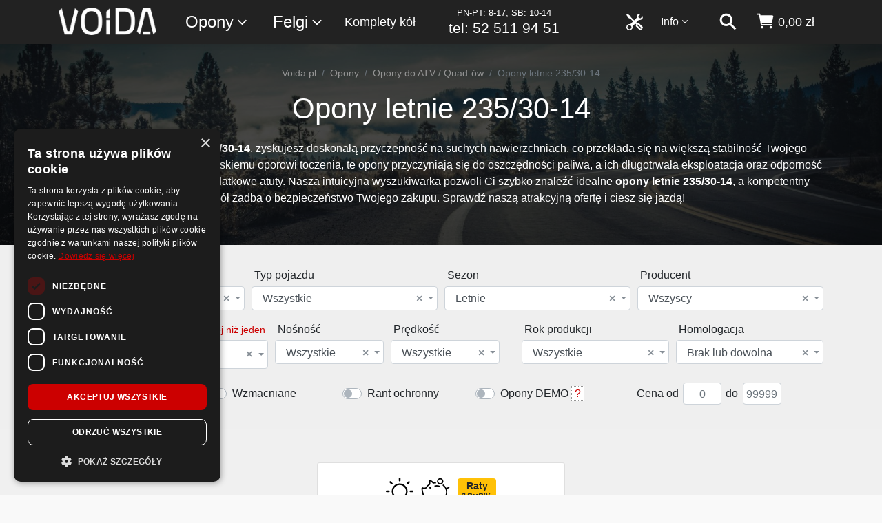

--- FILE ---
content_type: text/html; charset=utf-8
request_url: https://www.voida.pl/opony-letnie-235-30-14
body_size: 41363
content:
<!DOCTYPE html>


<html lang="pl-PL">
<head>
    <meta charset="utf-8">

<script>
    dataLayer = [];
</script>

        <title>Opony letnie 235/30-14 - Dostawa Gratis, Zakupy na raty - Voida.pl</title>






<script>

    document.addEventListener('DOMContentLoaded', () => {
        /** init gtm after 3500 seconds - this could be adjusted */
        setTimeout(initGTM, 3500);
    });
    document.addEventListener('scroll', initGTMOnEvent);
    document.addEventListener('mousemove', initGTMOnEvent);
    document.addEventListener('touchstart', initGTMOnEvent);

    function initGTMOnEvent(event) {
        initGTM();
        event.currentTarget.removeEventListener(event.type, initGTMOnEvent); // remove the event listener that got triggered
    }

    function initGTM() {
        if (window.gtmDidInit) {
            return false;
        }
        window.gtmDidInit = true; // flag to ensure script does not get added to DOM more than once.

        (function (i, s, o, g, r, a, m) {
            i['GoogleAnalyticsObject'] = r; i[r] = i[r] || function () {
                (i[r].q = i[r].q || []).push(arguments)
            }, i[r].l = 1 * new Date(); a = s.createElement(o),
                m = s.getElementsByTagName(o)[0]; a.src = g; m.parentNode.insertBefore(a, m)
        })(window, document, 'script', 'https://www.google-analytics.com/analytics.js', 'ga');
        ga('create', 'UA-110305797-1', 'auto');
        ga('require', 'GTM-5LC3T9K');


        (function (w, d, s, l, i) {
            w[l] = w[l] || []; w[l].push({
                'gtm.start':
                    new Date().getTime(), event: 'gtm.js'
            }); var f = d.getElementsByTagName(s)[0],
                j = d.createElement(s), dl = l != 'dataLayer' ? '&l=' + l : ''; j.src =
                    'https://www.googletagmanager.com/gtm.js?id=' + i + dl; f.parentNode.insertBefore(j, f);
        })(window, document, 'script', 'dataLayer', 'GTM-MB5TNHP');


    }
</script>


    <meta http-equiv="Content-Type" content="text/html; charset=UTF-8">
    <meta http-equiv="content-language" content="pl-pl">
    <meta name="viewport" content="width=device-width, initial-scale=1, shrink-to-fit=no">
    <meta http-equiv="x-ua-compatible" content="ie=edge">
    <link rel="apple-touch-icon" sizes="180x180" href="/apple-touch-icon.png">
<link rel="icon" type="image/png" sizes="32x32" href="/favicon-32x32.png">
<link rel="icon" type="image/png" sizes="16x16" href="/favicon-16x16.png">
<link rel="manifest" href="/site.webmanifest.json">
<link rel="mask-icon" href="/safari-pinned-tab.svg" color="#5bbad5">
<meta name="msapplication-TileColor" content="#da532c">
<meta name="theme-color" content="#ffffff">
    <meta name="keywords" content="">
    <meta name="description" content="Kup opony letnie 235/30-14 w dobrej cenie. Dostawa Gratis. Sprawdź opony letnie 235/30-14! Zakupy na raty, Finansowanie dla firm.">


    <link rel="preconnect" href="https://www.google.com">
    <link rel="preconnect" href="https://www.google.pl">
    <link rel="preconnect" href="https://www.google-analytics.com">
    <link rel="preconnect" href="https://www.googletagmanager.com">
    <link rel="preconnect" href="https://stats.g.doubleclick.net">
    <link rel="preconnect" href="https://googleads.g.doubleclick.net">
    <link rel="preconnect" href="https://www.googleadservices.com">
    <link rel="preconnect" href="https://connect.facebook.net">
    <link rel="preconnect" href="https://www.facebook.com">
    <link rel="preconnect" href="https://www.smartsuppchat.com">
    <link rel="preconnect" href="https://bootstrap.smartsuppchat.com">
    <link rel="preconnect" href="https://widget-v2.smartsuppcdn.com">
    
    <link rel="preconnect" href="https://static.getclicky.com">
        <link rel="preconnect" href="https://in.getclicky.com">

        <link href="https://www.voida.pl/opony-letnie-235-30-14" rel="canonical">
        

    <link href="/Content/scss/voida.min.css" rel="stylesheet" />
    <link href="/Content/cssBundle?v=zBIB4SaXokkCTP9iJXBfdsxeIzR8ueL7FOihykKevEs1" rel="stylesheet"/>


    

    

    <script type="application/ld+json">
        [
        {
            "@context": "http://schema.org",
            "@type": "WebSite",
            "url": "https://www.voida.pl/",
            "potentialAction": {
                "@type": "SearchAction",
                "target":
                    {
                        "@type": "EntryPoint",
                        "urlTemplate": "https://www.voida.pl/szukaj?s={search_term_string}"
                    },
                "query-input": "required name=search_term_string"
            }
        },
        {
        "@context": "http://schema.org",
        "@type": "Organization",
        "name": "Voida",
        "logo": "https://www.voida.pl/Content/img/logo-200.png",
        "foundingDate": "2017",

        
        "url": "https://www.voida.pl/",
        "contactPoint": [{
        "@type": "ContactPoint",
        "telephone": "+48 52 511 94 51",
        "contactType": "customer service",
        "email": "kontakt@voida.pl"
        }]
        }
        ]
    </script>



    <script type="text/javascript">
        var sfpContentFolder = '/Content/';
        var sfpMain = '/';
        var fontsLoaded = false;
        var dynModalLink = 'https://www.voida.pl/zakupy-na-raty';
    </script>

    

    <script src="/bundles/jq?v=VIp9EACAS4aJ3CCknE1-dtAtil_ubhHn_xrdK9VfgNI1"></script>




    




</head>
<body class="mybody ">

    <script type="text/javascript" charset="UTF-8" src="//cdn.cookie-script.com/s/7687ac23095616ae49836ec85b6b7f04.js"></script>

    

<!-- Google Tag Manager (noscript) -->
<noscript>
    <iframe src="https://www.googletagmanager.com/ns.html?id=GTM-MB5TNHP"
            height="0" width="0" style="display:none;visibility:hidden"></iframe>
</noscript>
<!-- End Google Tag Manager (noscript) -->


    

    <div class="wsmenucontainer clearfix" id="wrapper">




<div class="overlapblackbg"></div>
<div class="wsmobileheader clearfix">
    <div class="container">
        <div class="row">
            <div class="col-12">
                <span class="animated-arrow-my d-md-none">
                    <a id="wsnavtoggle"><svg class="ionnavicon icomenu"><use xlink:href="/Content/svg/ionic/menu-sharp.svg#icon"></use></svg></a>
                </span>
                <a class="smallogo" href="/"><img src="/Content/img/logo-v2.png" alt="Sklep z Oponami i Felgami | Atrakcyjne Ceny Online - Voida.pl" /></a>
                <span class="callusicon" id="callusicon"><a href="/koszyk" aria-label="koszyk"><svg class="ionbag icoion"><use xlink:href="/Content/svg/ionic/cart.svg#icon"></use></svg></a></span>
                <span class="searchicon" id="searchicon"><a href="/szukaj" aria-label="szukaj"><svg class="ionsearch icoion"><use xlink:href="/Content/svg/ionic/search-sharp.svg#icon"></use></svg></a></span>
            </div>
        </div>
    </div>
</div>
<div class="header">
    <div class="wrapper clearfix bigmegamenu">
        <div class="container">
            <div class="row">
                <div class="col-12">
                    <div class="logo clearfix float-sm-left d-none d-md-block"><a href="/" title="Sklep z Oponami i Felgami | Atrakcyjne Ceny Online - Voida.pl"><img src="/Content/img/logo-v2.png" alt="Sklep z Oponami i Felgami | Atrakcyjne Ceny Online - Voida.pl" /></a></div>

                    <nav class="wsmenu clearfix float-right">

                        <ul class="mobile-sub wsmenu-list">
                            <li class="wsmenumhead d-md-none"><img class="img-fluid m-x-auto" alt="Voida" src="/Content/img/logo-bok.png" /></li>
                            <li class="float-sm-left ws-sub ws-1">
                                <a href="">Opony<svg class="ionchevron-down icoion"><use xlink:href="/Content/svg/ionic/chevron-down-outline.svg#icon"></use></svg></a>
                                <div class="megamenu clearfix">
                                    <ul class="megacollink">
                                        <li class="elsez"><a href="/opony">Opony</a></li>
                                            <li class="elsez"><a href="/opony-letnie">Opony letnie</a></li>
                                            <li class="elsez"><a href="/opony-zimowe">Opony zimowe</a></li>
                                            <li class="elsez"><a href="/opony-caloroczne">Opony całoroczne</a></li>
                                        <li class="dobpoj"><a href="/dobor-produktow-do-samochodu">Dob&#243;r opon i felg do samochodu</a></li>
                                    </ul>
                                    <ul class="megacollink">
                                            <li><a href="/opony-osobowe">Opony osobowe</a></li>
                                            <li><a href="/opony-4x4">Opony 4x4</a></li>
                                            <li><a href="/opony-dostawcze">Opony dostawcze</a></li>
                                            <li><a href="/opony-motocyklowe">Opony motocyklowe</a></li>
                                            <li><a href="/opony-do-atv-quad">Opony do ATV / Quad-&#243;w</a></li>
                                            <li><a href="/opony-ciezarowe">Opony ciężarowe</a></li>
                                            <li><a href="/opony-rolnicze">Opony rolnicze</a></li>
                                            <li><a href="/opony-przemyslowe">Opony przemysłowe</a></li>
                                    </ul>
                                    <ul class="megacollink">
                                        <li><a href="/tanie-opony">Tanie opony</a></li>
                                        <li><a href="/wyprzedaz-opon">Wyprzedaż opon</a></li>
                                        <li><a href="/opony-bieznikowane">Opony bieżnikowane</a></li>
                                        <li class="dobmoto"><a href="/detki-motocyklowe-i-do-skuterow">Dętki motocyklowe i do skuter&#243;w</a></li>
                                        <li class="dobczuj"><a href="/czujniki-cisnienia-tpms">Czujniki ciśnienia TPMS</a></li>
                                    </ul>
                                    
                                </div>
                            </li>
                            <li class="float-sm-left ws-sub ws-2 ws-felgi">
                                <a href="">Felgi<svg class="ionchevron-down icoion"><use xlink:href="/Content/svg/ionic/chevron-down-outline.svg#icon"></use></svg></a>
                                <ul class="wsmenu-submenu felgi-menu">
                                    <li><a href="/felgi-aluminiowe">Felgi aluminiowe</a></li>
                                    <li><a href="/felgi-stalowe">Felgi stalowe</a></li>
                                    
                                    <li class="dobpoj"><a href="/dobor-produktow-do-samochodu">Dob&#243;r opon i felg do samochodu</a></li>
                                </ul>
                            </li>
                            <li class="float-sm-left ws-sub ws-6 ws-komplety">
                                <a href="/komplety-kol">Komplety kół</a>
                            </li>
                            <li class="d-none d-xl-block float-xl-left ws-sub ws-infolinia">
                                <a href="tel:+48 52 511 94 51">
                                    
                                    
                                    <span class="t2">PN-PT: 8-17, SB: 10-14</span>
                                    <span class="t1">tel: 52 511 94 51</span>
                                </a>
                            </li>
                            <li class="ws-sub float-sm-right d-none d-md-block nav-kosz " id="KoszGoraPanel">



    <a class="nav-a" href="/koszyk" aria-label="koszyk">
        <svg class="ionbag icoion"><use xlink:href="/Content/svg/ionic/cart.svg#icon"></use></svg> <span class="nav-text nav-price d-none d-lg-inline">0,00 zł</span>
    </a>

<script type="text/javascript">

    var callusicon = '<a href="/koszyk" aria-label=\"koszyk\"><svg class=\"ionbag icoion\"><use xlink:href="/Content/svg/ionic/cart.svg#icon"></use></svg></a>';


    $("#callusicon").html(callusicon);

</script>





                            </li>
                            <li class="ws-sub float-sm-right d-none d-md-block nav-szukaj">
                                <a href="/szukaj" aria-label="szukaj"><svg class="ionsearch icoion"><use xlink:href="/Content/svg/ionic/search-sharp.svg#icon"></use></svg></a>
                            </li>
                            <li class="menu-info float-sm-right ws-sub ws-3">
                                <a href="">Info<svg class="ionchevron-down icoion"><use xlink:href="/Content/svg/ionic/chevron-down-outline.svg#icon"></use></svg></a>
                                <ul class="wsmenu-submenu">
                                    <li><a href="/kontakt">Kontakt</a></li>
                                    <li><a href="/blog">Blog</a></li>
                                    <li class="hr" />
                                    <li><a href="/zakupy-na-raty">Zakupy na raty</a></li>
                                    <li><a href="/regulamin">Regulamin</a></li>
                                    <li><a href="/koszty-dostawy">Koszty dostawy</a></li>
                                    <li><a href="/sposoby-platnosci">Sposoby płatności</a></li>
                                    <li><a href="/polityka-prywatnosci">Polityka prywatności</a></li>
                                    <li><a href="/reklamacje-i-zwroty">Reklamacje i zwroty</a></li>
                                    <li><a href="/archiwum-dokumentow">Archiwum dokumentów</a></li>
                                    <li><a href="https://www.voida.pl/up/d/formularz-zwrotow.pdf">Formularz zwrotów</a></li>
                                    <li><a href="https://www.voida.pl/up/d/formularz-reklamacji.pdf">Formularz reklamacji</a></li>
                                </ul>
                            </li>
                            <li class="ws-sub float-sm-right d-block ws-5">
                                <a href="/serwis"><svg class="icoion svg-tools d-none d-md-inline"><use xlink:href="/Content/svg/tools.svg#svg-tools"></use></svg><span class="d-md-none d-serwis">Serwis <span class="d-md-none">opon</span></span></a>
                            </li>
                        </ul>
                    </nav>

                </div>
            </div>
        </div>
    </div>

</div>
        <div class="wrapper2">

            


<!--<div class="info-up urlopV3">
    <div class="bck-pnl">-->
        
        <!--<div class="container">
            <div class="row">
                <div class="col-12 col-md-10 offset-md-1">
                    <div class="main-c text-center">
                        <h2>W dniach <strong>01.05 - 04.05</strong> przebywamy na krótkim wypoczynku</h2>
                        <p class="text mb-0">Operatorzy na infolinii <strong>będą niedostępni</strong>. Zalecamy kontakt poprzez e-mail: <strong><a href="mailto:kontakt@voida.pl">kontakt@voida.pl</a></strong>.</p>
                    </div>
                </div>
            </div>
        </div>
    </div>
</div>-->

<!--<div class="info-up urlopV3">
    <div class="bck-pnl">-->
        
        <!--<div class="container">
            <div class="row">
                <div class="col-12 col-md-10 offset-md-1">
                    <div class="main-c text-center">
                        <h2>W dniach <strong>12.08 - 14.08</strong> przebywamy na krótkim urlopie</h2>
                        <p class="text mb-0">Część wysyłek <strong>może być opóźniona</strong> o jeden dzień. Zalecamy kontakt poprzez e-mail: <strong><a href="mailto:kontakt@voida.pl">kontakt@voida.pl</a></strong>.</p>
                    </div>
                </div>
            </div>
        </div>
    </div>
</div>-->

<!--<div class="info-up urlopV2">
    <div class="bck-pnl">-->
        
        <!--<div class="container">
            <div class="row">
                <div class="col-12 col-md-10 offset-md-1">
                    <div class="main-c text-center">
                        <h2>W dniach <strong>27.06 - 04.07</strong> czas oczekiwania na infolinii może być dłuższy.</h2>
                        <p class="text mb-0">Część zespołu przebywa na urlopie :) Wysyłki <strong>odbywają się normalnie</strong>. Zalecamy kontakt poprzez e-mail: <strong><a href="mailto:kontakt@voida.pl">kontakt@voida.pl</a></strong>.</p>
                    </div>
                </div>
            </div>
        </div>
    </div>
</div>-->

            



    <link rel="preload" as="image"
          href="/Content/img/gl/ogolne-1.jpg"
          imagesrcset="/Content/img/gl/ogolne-1.jpg 400w,
      /Content/img/gl/ogolne-1-s.jpg 768w,
      /Content/img/gl/ogolne-1-d.jpg 1600w"
          imagesizes="50vw">

<section id="content" class="sub-head">
    <div class="bck-pnl bck-pnl-ogolne">
        <span class="overlay"></span>
        <div class="container">
            <div class="row main-c">
                <div class="col-12">
                    <div class="long-desc">
                        <div id="sub-breadcrumb">
                            <ul class="breadcrumb breadcrumb-sub">
                                <li class="breadcrumb-item"><a href="/">Voida.pl</a></li>
                                <li class="breadcrumb-item"><a href="/opony">Opony</a></li>
                                        <li class="breadcrumb-item"><a href="/opony-do-atv-quad">Opony do ATV / Quad-&#243;w</a></li>
                                <li class="breadcrumb-item active">Opony letnie 235/30-14</li>
                            </ul>
                        </div>
                        <header class="content-title">
                            <h1 class="title">Opony letnie 235/30-14</h1>
                                <div class="lead">Wybierając <b>opony letnie 235/30-14</b>, zyskujesz doskonałą przyczepność na suchych nawierzchniach, co przekłada się na większą stabilność Twojego pojazdu i komfort jazdy. Dzięki niskiemu oporowi toczenia, te opony przyczyniają się do oszczędności paliwa, a ich długotrwała eksploatacja oraz odporność na wysokie temperatury to dodatkowe atuty. Nasza intuicyjna wyszukiwarka pozwoli Ci szybko znaleźć idealne <b>opony letnie 235/30-14</b>, a kompetentny zespół zadba o bezpieczeństwo Twojego zakupu. Sprawdź naszą atrakcyjną ofertę i ciesz się jazdą!</div>
                        </header>
                    </div>
                </div>
                <div class="col-md-12 filtry-rozmiary-full">
                    <div class="row">
                        <div class="col-md-12">
                        </div>
                    </div>
                </div>
            </div>
        </div>
    </div>
</section>






<div class="bck-pnl-1 filtry-szukaj">
    <div class="container" id="filterscontainer">
        <div class="row">
            <div class="col-md-12 main-content" id="category-breadcrumb-dark">
                <div class="form-szukaj">
<form action="/szukaj-opony" class="form-szukaj" method="get"><input data-val="true" data-val-number="The field SubKlID must be a number." data-val-required="The SubKlID field is required." id="SubKlID" name="SubKlID" type="hidden" value="0" />                        <input type="hidden" id="osrID" value="0" name="osrID" />
                        <input type="hidden" id="cWyp" value="false" name="cWyp" />
                        <input type="hidden" id="wwRo" value="0" name="wwRo" />
                        <div class="form-row">
                            <div class="col-12 div-el div-st">
                                <p class="lbl-el">Stan</p>
                                <select data-width="100%" id="stID" class="form-control szukaj-select szukaj-select-sm sel2-sm-select" name="stID">
                                    <option selected value="0">Wszystkie</option><option value="23">Nowe</option><option value="24">Używane</option><option value="25">Bieżnikowane</option>
                                </select>
                            </div>
                            <div class="col-12 div-el div-tp">
                                <p class="lbl-el">Typ pojazdu</p>
                                <select data-width="100%" id="ptID" class="form-control szukaj-select szukaj-select-sm sel2-sm-select" name="ptID">
                                    <option selected value="0">Wszystkie</option><option value="13">Osobowe</option><option value="14">4X4</option><option value="15">Dostawcze</option><option value="10080">Motocyklowe</option><option value="73203">Do atv / quad-ów</option><option value="77597">Ciężarowe</option><option value="78575">Rolnicze</option><option value="83266">Przemysłowe</option>
                                </select>
                            </div>
                            <div class="col-12 div-el div-se">
                                <p class="lbl-el">Sezon</p>
                                <select data-width="100%" id="seID" class="form-control multi-select sel2-sm-select" name="seID" multiple data-maxcount="3">
                                    <option selected value="10">Letnie</option><option value="11">Zimowe</option><option value="12">Całoroczne</option>
                                </select>
                            </div>
                            <div class="col-12 div-el div-pr">
                                <p class="lbl-el">Producent</p>
                                <select data-width="100%" id="prID" class="form-control select2-multi-col multi-select-pr sel2-sm-select" name="prID" multiple data-maxcount="10">
                                    <optgroup label="Klasa premium"><option value="10019">Bridgestone</option><option value="10011">Continental</option><option value="83038">ContiRe</option><option value="10020">Dunlop</option><option value="10021">Goodyear</option><option value="10028">Hankook</option><option value="10050">Metzeler</option><option value="10022">Michelin</option><option value="85740">Michelin Remix</option><option value="9">Nokian</option><option value="10023">Pirelli</option><option value="237258">Prometeon</option><option value="104051">Trelleborg</option><option value="10043">Vredestein</option><option value="10024">Yokohama</option></optgroup><optgroup label="Klasa średnia"><option value="83126">Alliance</option><option value="10044">Apollo</option><option value="10015">BFGoodrich</option><option value="10055">Cooper</option><option value="110312">Cultor</option><option value="10025">Falken</option><option value="10026">Firestone</option><option value="10027">Fulda</option><option value="103890">Galaxy</option><option value="10036">General</option><option value="10038">Gislaved</option><option value="110302">GTK</option><option value="108726">Kabat</option><option value="10014">Kleber</option><option value="10029">Kumho</option><option value="10033">Nexen</option><option value="10037">Semperit</option><option value="10041">Toyo</option><option value="10009">Uniroyal</option><option value="10045">Viking</option></optgroup><optgroup label="Klasa ekonomiczna"><option value="185954">Anteo</option><option value="10057">Avon</option><option value="10010">Barum</option><option value="81656">Berlin Tires</option><option value="10074">Ceat</option><option value="10030">Dayton</option><option value="10031">Dębica</option><option value="65028">Diplomat</option><option value="225314">DynaMaxx</option><option value="221722">EuroGrip</option><option value="42335">Giti</option><option value="229225">Handlopex</option><option value="20465">Heidenau</option><option value="10048">Kelly</option><option value="10039">Kormoran</option><option value="111336">Lassa</option><option value="10032">Laufenn</option><option value="60273">Mabor</option><option value="10012">Matador</option><option value="10083">Maxxis</option><option value="10082">Mitas</option><option value="122581">Momo Tires</option><option value="246229">Montana</option><option value="239120">Optimo</option><option value="210745">Ozka</option><option value="123429">Paxaro</option><option value="37407">Petlas</option><option value="38540">Platin</option><option value="118078">Point-S</option><option value="10046">Riken</option><option value="10073">Saetta</option><option value="10034">Sava</option><option value="226960">SpeedWays</option><option value="51028">Strial</option><option value="37081">Sumitomo</option><option value="63797">Syron Tires</option><option value="10071">Taurus</option><option value="10047">Tigar</option><option value="123492">Voyager</option><option value="76772">Winter Tact</option></optgroup><optgroup label="Tanie opony"><option value="130223">Accelera</option><option value="106144">Advance</option><option value="112153">Aeolus</option><option value="184418">Agate</option><option value="108596">Anlas</option><option value="123953">Antares</option><option value="45368">Aplus</option><option value="82895">Arisun</option><option value="61759">Arivo</option><option value="204977">Armour</option><option value="83555">Ascenso</option><option value="52593">Atlas</option><option value="117795">Atturo</option><option value="27948">Austone</option><option value="54591">Autogreen</option><option value="183937">BGM</option><option value="123706">Bison</option><option value="82896">BKT</option><option value="124506">Black Arrow</option><option value="216701">Camso</option><option value="78476">Carlisle</option><option value="190243">Challenger</option><option value="233551">Charmhoo</option><option value="10069">Chengshan</option><option value="205136">Comforser</option><option value="149801">Compasal</option><option value="185813">Compass</option><option value="111888">CrossWind</option><option value="38337">CST</option><option value="230256">DeeStone</option><option value="133722">Deli</option><option value="124161">Delinte</option><option value="128876">Delmax</option><option value="243402">DiamondBack</option><option value="113403">Diversen</option><option value="92655">Double Coin</option><option value="232422">DoubleStar</option><option value="155551">Duraturn</option><option value="10077">Duro</option><option value="149752">Eracle</option><option value="108724">Event Tyres</option><option value="68990">Evergreen</option><option value="133720">Feiben Tyre</option><option value="32212">Firemax</option><option value="82897">Forerunner</option><option value="10076">Fortuna</option><option value="61617">Fortune</option><option value="124726">FronWay</option><option value="190302">Fullrun</option><option value="84105">Goldencrown</option><option value="220064">GoldLine</option><option value="10054">Goodride</option><option value="184647">GoodTrip</option><option value="75585">Grenlander</option><option value="32744">Gripmax</option><option value="54068">GTRadial</option><option value="204281">HabiLead</option><option value="133857">Hakuba</option><option value="10068">Hifly</option><option value="149832">Hubtrac</option><option value="108708">iLink</option><option value="53194">Imperial</option><option value="76300">Infinity</option><option value="101112">IRC</option><option value="78478">ITP</option><option value="78477">Journey</option><option value="59792">Kenda</option><option value="184648">KingBoss</option><option value="62454">Kingstar</option><option value="232819">KingTyre</option><option value="51006">Lakesea</option><option value="113402">LandSail</option><option value="53908">Lanvigator</option><option value="84518">Leao</option><option value="30888">LingLong</option><option value="116836">Marshal</option><option value="63792">Master-Steel</option><option value="205248">MaxaM</option><option value="185506">MaxTrek</option><option value="100669">Mazzini</option><option value="101252">MeFo</option><option value="113409">Milestone</option><option value="191163">Milever</option><option value="24536">Minerva</option><option value="68989">Mirage</option><option value="76167">Motoz</option><option value="215053">MRL</option><option value="10040">Nankang</option><option value="28814">Nordexx</option><option value="125158">Onyx</option><option value="122317">Orium</option><option value="102099">Ovation</option><option value="222963">Pace</option><option value="84179">Pharos</option><option value="10070">Powertrac</option><option value="10067">Premiorri</option><option value="54475">Prestivo</option><option value="222964">PrinX</option><option value="49447">Radar</option><option value="190149">Ralson</option><option value="59099">Roadcruza</option><option value="216705">Roadhiker</option><option value="113410">RoadHog</option><option value="54508">Roadmarch</option><option value="75172">Roadstone</option><option value="75991">RoadX</option><option value="67856">Rosava</option><option value="63798">Rotalla</option><option value="124993">Royal Black</option><option value="10079">Sailun</option><option value="190244">Samson</option><option value="134151">Satoya</option><option value="123952">Sebring</option><option value="112002">Security</option><option value="67451">Shinko</option><option value="131220">Solideal</option><option value="182470">Sonix</option><option value="83086">Starfire</option><option value="123148">Starmaxx</option><option value="184442">Sumaxx</option><option value="37422">Sun Full</option><option value="78999">SunF</option><option value="37427">Sunny</option><option value="102855">SunWide</option><option value="29190">Superia</option><option value="242995">Tegrys</option><option value="141353">THREE-A</option><option value="106387">Tianli</option><option value="54777">Tomket</option><option value="10078">Torque</option><option value="53822">Tourador</option><option value="51173">Tracmax</option><option value="188439">Transmate</option><option value="229430">TraxMax</option><option value="84089">Trazano</option><option value="74782">Triangle</option><option value="85190">Tristar</option><option value="113414">Unigrip</option><option value="57069">Vee Rubber</option><option value="221851">Victory</option><option value="124790">ViTour</option><option value="223269">VK Tyre</option><option value="101010">Wanda</option><option value="21274">Wanli</option><option value="238107">WaterFall</option><option value="129244">WD-Velocity</option><option value="51171">West Lake</option><option value="28879">WindForce</option><option value="46394">WinRun</option><option value="60759">X-Grip</option><option value="188484">Yartu</option><option value="122991">Zeetex</option><option value="10075">Zeta</option></optgroup><optgroup label="Pozostali producenci"><option value="170957">Agstar</option><option value="34554">Ales</option><option value="211571">Bandenmarkt</option><option value="51629">Bargum</option><option value="34550">Domin</option><option value="34553">Ecoopony</option><option value="83084">Geyer & Hosaja</option><option value="34552">Globgum</option><option value="244526">Globgum2</option><option value="122181">Greentrac</option><option value="211568">Honour</option><option value="84817">Insa Turbo</option><option value="76773">King Meiler</option><option value="34549">Markgum</option><option value="34504">Profil</option><option value="130979">Radburg</option><option value="34551">Targum</option></optgroup>
                                </select>
                            </div>
                            <div class="col-12 div-el div-roz">
                                    <p class="lbl-el"><span id="roWwLb">Rozmiar</span> <span id="roWwBtn" class="wybierzwiecej">Wybierz więcej niż jeden</span></p> 
                                    <select data-width="100%" id="roID" class="form-control single-select-ro szukaj-select sel2-select" name="roID">
                                        
                                        <optgroup label="Wszystkie"><option value="0">Wszystkie</option></optgroup><optgroup label="Średnica 4''"><option value="230410">2.8/2.50-4</option><option value="132598">3-4</option><option value="169585">4.00-4</option><option value="214925">4-4</option><option value="132599">4.1-4</option><option value="104287">4.1/3.50-4</option><option value="214926">8x3-4</option><option value="214927">9x3.50-4</option><option value="230191">11x4-4</option><option value="132820">12x5-4</option></optgroup><optgroup label="Średnica 5''"><option value="214924">4.10/3.50-5</option><option value="132594">10x4.50-5</option><option value="214919">11x4-5</option><option value="214920">11x6-5</option><option value="132595">11x7.10-5</option><option value="227805">23x5</option><option value="226011">23/80-5</option></optgroup><optgroup label="Średnica 6''"><option value="230416">3.5-6</option><option value="242473">4-6</option><option value="132821">4.1-6</option><option value="214921">12x6-6</option><option value="169457">13x4-6</option><option value="82795">13x5-6</option><option value="132596">13x6.50-6</option><option value="169458">15x5-6</option><option value="79522">15x6-6</option><option value="104279">140-6</option><option value="79511">145/70-6</option></optgroup><optgroup label="Średnica 7''"><option value="237526">15x6.50-7</option><option value="79037">16x8-7</option><option value="79510">18x7-7</option></optgroup><optgroup label="Średnica 8''"><option value="63158">3.50-8</option><option value="230414">3.5-8</option><option value="169586">4.00-8</option><option value="66723">4.00-8</option><option value="227811">4-8</option><option value="169461">4.8-8</option><option value="170703">5R8</option><option value="170664">5-8</option><option value="237530">5.7-8</option><option value="170822">15x4.50-8</option><option value="82791">16x6-8</option><option value="82786">16x6.50-8</option><option value="79509">16x7-8</option><option value="230409">16x7.50-8</option><option value="104280">16.5x6.50-8</option><option value="230182">18x6.50-8</option><option value="79485">18x7-8</option><option value="132542">18x8-8</option><option value="104281">18x8.50-8</option><option value="79031">18x9.50-8</option><option value="79191">18x10-8</option><option value="79496">18x10.50-8</option><option value="230402">18.5x8.50-8</option><option value="79032">19x7-8</option><option value="82813">19x8-8</option><option value="79486">19x9.50-8</option><option value="214923">19x10.50-8</option><option value="79033">20x7-8</option><option value="79523">20x8-8</option><option value="81228">20x9.50-8</option><option value="79487">20x10-8</option><option value="79193">20x11-8</option><option value="79493">21x7-8</option><option value="82579">21x9-8</option><option value="82811">21x10-8</option><option value="79035">22x10-8</option><option value="79180">22x11-8</option><option value="81234">22x12-8</option><option value="81230">22.5x10-8</option><option value="242015">125/75-8</option><option value="232452">165/65-8</option><option value="249825">170/60-8</option><option value="233848">180/70R8</option><option value="170813">180/70-8</option><option value="223553">210/60-8</option><option value="232453">215/60-8</option></optgroup><optgroup label="Średnica 9''"><option value="232849">2.75-9</option><option value="228743">5-9</option><option value="169588">6.00-9</option><option value="170662">6-9</option><option value="79189">18x10-9</option><option value="79043">20x10-9</option><option value="79188">20x11-9</option><option value="169489">21x8-9</option><option value="84348">21x11-9</option><option value="79495">22x10-9</option><option value="79181">22x11-9</option><option value="79514">22x12-9</option><option value="132561">22x12.50-9</option><option value="79497">23x11-9</option><option value="81225">25x11-9</option><option value="79016">25x12-9</option><option value="84493">25x12.50-9</option><option value="81235">25x13-9</option><option value="170812">140/55-9</option><option value="242016">200/75-9</option><option value="79045">225/45-9</option></optgroup><optgroup label="Średnica 10''"><option value="57330">2.50-10</option><option value="57331">2.75-10</option><option value="55759">3.00-10</option><option value="108688">3-10</option><option value="55763">3.50-10</option><option value="60651">4.00-10</option><option value="60652">4.50-10</option><option value="215722">5-10</option><option value="234959">5.2-10</option><option value="169587">6.5-10</option><option value="170704">6.5R10</option><option value="233860">7.5-10</option><option value="134002">18x8-10</option><option value="82805">18x8.50-10</option><option value="82562">18x10-10</option><option value="214922">18x10.50-10</option><option value="84460">18x11-10</option><option value="133981">18.5x6-10</option><option value="79039">19x6-10</option><option value="79190">20x6-10</option><option value="104283">20x8-10</option><option value="79042">20x10-10</option><option value="79192">20x11-10</option><option value="79040">20.5x7-10</option><option value="223570">20.5x8-10</option><option value="79038">20.5x10-10</option><option value="79044">21x7-10</option><option value="169488">21x10-10</option><option value="79194">22x7-10</option><option value="82580">22x8-10</option><option value="81223">22x9-10</option><option value="79046">22x10-10</option><option value="79179">22x11-10</option><option value="82810">22x12-10</option><option value="79036">23x7-10</option><option value="84422">23/7-10</option><option value="82578">23x8-10</option><option value="170728">23x9-10</option><option value="82577">23x10-10</option><option value="84454">23x11-10</option><option value="108658">24x9-10</option><option value="84458">24x9.50-10</option><option value="84457">24x10.50-10</option><option value="79020">24x11-10</option><option value="84459">24x12-10</option><option value="82571">25x10-10</option><option value="79030">25x11-10</option><option value="81227">25x12-10</option><option value="84491">25x12.50-10</option><option value="66951">60/100-10</option><option value="57418">70/100-10</option><option value="55761">80/90-10</option><option value="55762">80/100-10</option><option value="44184">90/90-10</option><option value="60555">90/100-10</option><option value="43310">100/80-10</option><option value="44183">100/90-10</option><option value="43321">110/80-10</option><option value="67085">110/90-10</option><option value="43324">120/70-10</option><option value="43329">120/90-10</option><option value="43331">130/70-10</option><option value="43337">130/90-10</option><option value="21759">145/80R10</option><option value="234963">145/80-10</option><option value="94018">150/80-10</option><option value="21797">165/70R10</option><option value="82812">165/70-10</option><option value="121757">195/50R10</option><option value="69970">195/55R10</option><option value="170658">200/50-10</option><option value="79041">205/50-10</option><option value="232454">205/65-10</option><option value="84502">225/40-10</option><option value="79034">225/45-10</option><option value="226010">225/75-10</option><option value="82572">265/65-10</option><option value="82573">275/65-10</option><option value="93742">300-10</option><option value="93743">350-10</option><option value="231918">650/80-10</option></optgroup><optgroup label="Średnica 11''"><option value="79494">22x7-11</option><option value="79011">23x8-11</option><option value="79012">24x8-11</option><option value="79013">24x9-11</option><option value="79014">24x10-11</option><option value="82565">24x10R11</option><option value="79017">25x8-11</option><option value="79015">25x10-11</option><option value="133860">25x12.50-11</option><option value="43984">110/70-11</option><option value="43995">120/70-11</option><option value="43333">130/70-11</option></optgroup><optgroup label="Średnica 12''"><option value="68477">2.50-12</option><option value="66763">3.00-12</option><option value="67628">3.50-12</option><option value="93834">4-12</option><option value="133785">5-12</option><option value="23115">5.00R12</option><option value="238684">5.5-12</option><option value="223326">5.7-12</option><option value="215723">6-12</option><option value="211064">6.5/80-12</option><option value="170663">7-12</option><option value="169590">7.00-12</option><option value="170705">7R12</option><option value="170959">10/80-12</option><option value="215705">11/65-12</option><option value="169449">20x10-12</option><option value="108653">22x7-12</option><option value="109052">22x8.50-12</option><option value="79047">22x10-12</option><option value="237383">22x11-12</option><option value="79173">23x8-12</option><option value="104286">23x8.50-12</option><option value="82569">23x9.50-12</option><option value="82563">23x10-12</option><option value="81226">23x10.50-12</option><option value="104285">23x12.50-12</option><option value="79007">24x8-12</option><option value="109032">24x8.50-12</option><option value="79413">24x10-12</option><option value="82566">24x11R12</option><option value="82570">24x11-12</option><option value="230184">24x12-12</option><option value="79022">25x8-12</option><option value="79411">25x8R12</option><option value="84455">25x9-12</option><option value="79021">25x10-12</option><option value="79206">25x10R12</option><option value="84456">25x10.50-12</option><option value="79029">25x11-12</option><option value="82564">25x11R12</option><option value="82575">25x12-12</option><option value="84492">25x12.50-12</option><option value="79515">26x8-12</option><option value="132811">26x8R12</option><option value="79009">26x9-12</option><option value="79169">26x9R12</option><option value="79195">26x10-12</option><option value="92942">26x10R12</option><option value="79008">26x11-12</option><option value="79168">26x11R12</option><option value="79200">26x12-12</option><option value="92943">26x12R12</option><option value="79025">27x9-12</option><option value="79412">27x9R12</option><option value="79196">27x10-12</option><option value="79178">27x11-12</option><option value="79182">27x11R12</option><option value="79024">27x12-12</option><option value="132872">27x12R12</option><option value="84351">28x9-12</option><option value="79198">28x10-12</option><option value="79018">28x11-12</option><option value="79202">28x12-12</option><option value="79203">30x10-12</option><option value="79204">30x12-12</option><option value="57361">60/100-12</option><option value="57324">80/100-12</option><option value="44041">90/90-12</option><option value="133679">90/100-12</option><option value="221803">100/60-12</option><option value="67860">100/80-12</option><option value="43978">100/90-12</option><option value="78355">110/60-12</option><option value="55715">110/70-12</option><option value="64459">110/80-12</option><option value="43226">110/90-12</option><option value="55890">110/100-12</option><option value="43230">120/70-12</option><option value="43327">120/70-13</option><option value="57088">120/80-12</option><option value="49480">125/80R12</option><option value="43235">130/70-12</option><option value="57089">130/80-12</option><option value="14702">135/80R12</option><option value="43240">140/70-12</option><option value="181650">140/70R12</option><option value="21755">145/70R12</option><option value="21762">145/80R12</option><option value="22475">155R12</option><option value="21774">155/70R12</option><option value="10504">155/80R12</option><option value="105609">165/55R12</option><option value="21782">165/60R12</option><option value="21800">165/70R12</option><option value="61323">175/70R12</option><option value="80672">185/60R12</option><option value="76454">195/60R12</option><option value="84452">205/80R12</option><option value="84451">205/85R12</option><option value="232455">215/35-12</option><option value="133817">215/40-12</option><option value="232457">215/50-12</option><option value="216626">220/55R12</option><option value="104284">220/60-12</option><option value="120232">225/55R12</option><option value="79518">235/30-12</option><option value="216628">240/60R12</option><option value="170820">250/60-12</option><option value="226012">250/75-12</option><option value="84453">255/70R12</option><option value="216632">315/55R12</option><option value="104142">320/60-12</option></optgroup><optgroup label="Średnica 13''"><option value="249508">6.4R13</option><option value="211036">6.5/80-13</option><option value="234991">9-13</option><option value="227806">23x5-13</option><option value="43224">110/70-13</option><option value="43227">110/90-13</option><option value="78356">120/60-13</option><option value="10933">125/80R13</option><option value="43247">130/60-13</option><option value="43236">130/70-13</option><option value="22455">135/70R13</option><option value="10058">135/80R13</option><option value="43339">140/60-13</option><option value="55758">140/70-13</option><option value="22465">145R13</option><option value="12450">145/60R13</option><option value="10288">145/70R13</option><option value="10060">145/80R13</option><option value="43243">150/70-13</option><option value="22478">155R13</option><option value="10290">155/65R13</option><option value="10293">155/70R13</option><option value="10062">155/80R13</option><option value="22499">165R13</option><option value="85514">165/55R13</option><option value="104519">165/60R13</option><option value="11915">165/65R13</option><option value="10297">165/70R13</option><option value="10064">165/80R13</option><option value="21016">175R13</option><option value="49498">175/50R13</option><option value="18684">175/60R13</option><option value="10303">175/65R13</option><option value="10308">175/70R13</option><option value="21275">175/80R13</option><option value="93118">185/55R13</option><option value="14934">185/60R13</option><option value="14896">185/70R13</option><option value="104846">185/80R13</option><option value="162478">195/45R13</option><option value="69969">195/50R13</option><option value="104990">195/55R13</option><option value="104993">195/60R13</option><option value="49511">205/60R13</option><option value="249503">205/70R13</option><option value="93073">215/55R13</option><option value="217313">235/45R13</option></optgroup><optgroup label="Średnica 14''"><option value="104261">5-14</option><option value="235468">6-14</option><option value="238699">6.3-14</option><option value="223552">7-14</option><option value="93813">21/2-14</option><option value="109033">24x8.50-14</option><option value="169472">25x8-14</option><option value="109049">25x8.50-14</option><option value="132567">25x10-14</option><option value="79513">26x8-14</option><option value="132817">26x8R14</option><option value="79023">26x9-14</option><option value="79208">26x9R14</option><option value="79512">26x10-14</option><option value="82567">26x10R14</option><option value="79207">26x11-14</option><option value="81231">26x11R14</option><option value="105261">27x8.50R14</option><option value="79026">27x9-14</option><option value="82574">27x9R14</option><option value="79186">27x10-14</option><option value="79010">27x11-14</option><option value="79183">27x11R14</option><option value="79197">27x12-14</option><option value="82814">28x9-14</option><option value="82816">28x9R14</option><option value="79187">28x10-14</option><option value="92944">28x10R14</option><option value="82815">28x11-14</option><option value="82817">28x11R14</option><option value="79201">28x12-14</option><option value="79028">29x9-14</option><option value="79517">29x9R14</option><option value="82568">29x10R14</option><option value="79027">29x11-14</option><option value="79516">29x11R14</option><option value="79170">30x9-14</option><option value="79184">30x10-14</option><option value="79019">30x10R14</option><option value="79185">30x11-14</option><option value="81224">32x10R14</option><option value="169483">32x10-14</option><option value="57322">60/100-14</option><option value="42995">70/90-14</option><option value="93985">70/100-14</option><option value="42996">80/80-14</option><option value="42997">80/90-14</option><option value="44032">80/90R14</option><option value="67857">80/100-14</option><option value="42998">90/80-14</option><option value="42999">90/90-14</option><option value="57325">90/100-14</option><option value="64193">100/70-14</option><option value="43974">100/80-14</option><option value="43004">100/90-14</option><option value="55756">110/70-14</option><option value="43005">110/80-14</option><option value="43231">120/70-14</option><option value="43228">120/70R14</option><option value="43233">120/80-14</option><option value="43239">140/60-14</option><option value="43241">140/70-14</option><option value="10944">145/80R14</option><option value="43244">150/70-14</option><option value="104516">155/55R14</option><option value="10121">155/65R14</option><option value="16106">155/70R14</option><option value="106504">155/80R14</option><option value="43245">160/60R14</option><option value="55964">160/60-14</option><option value="22501">165R14</option><option value="58329">165/50R14</option><option value="85513">165/55R14</option><option value="10959">165/60R14</option><option value="10295">165/65R14</option><option value="10265">165/70R14</option><option value="22494">165/75R14</option><option value="10301">165/80R14</option><option value="14794">175R14</option><option value="104978">175/50R14</option><option value="12470">175/60R14</option><option value="10125">175/65R14</option><option value="10130">175/70R14</option><option value="10510">175/75R14</option><option value="10312">175/80R14</option><option value="63105">180/80-14</option><option value="10269">185R14</option><option value="79520">185/30-14</option><option value="85522">185/50R14</option><option value="10132">185/55R14</option><option value="10136">185/60R14</option><option value="10141">185/65R14</option><option value="10145">185/70R14</option><option value="12023">185/75R14</option><option value="10091">185/80R14</option><option value="10275">195R14</option><option value="21139">195/45R14</option><option value="11025">195/60R14</option><option value="10329">195/65R14</option><option value="10602">195/70R14</option><option value="12425">195/75R14</option><option value="11502">195/80R14</option><option value="14798">205R14</option><option value="232456">205/40-14</option><option value="58347">205/60R14</option><option value="21981">205/70R14</option><option value="22691">205/75R14</option><option value="11506">205/80R14</option><option value="17388">215R14</option><option value="93212">215/60R14</option><option value="102508">215/65R14</option><option value="49487">215/70R14</option><option value="22765">215/75R14</option><option value="14584">215/80R14</option><option value="216627">220/55R14</option><option value="44499">225/40R14</option><option value="84713">225/60R14</option><option value="93221">225/70R14</option><option selected value="132597">235/30-14</option><option value="93230">235/60R14</option><option value="93236">245/60R14</option><option value="223554">250/60-14</option><option value="79519">270/30-14</option></optgroup><optgroup label="Średnica 14,5''"><option value="104282">200/60-14.5</option><option value="215713">250/65-14.5</option></optgroup><optgroup label="Średnica 15''"><option value="104106">4-15</option><option value="104107">5-15</option><option value="210906">6.5/80-15</option><option value="140283">7R15</option><option value="170737">7-15</option><option value="169589">7.5-15</option><option value="233906">7.5R15</option><option value="170738">8.15-15</option><option value="103775">8.25R15</option><option value="170679">8.25-15</option><option value="215728">9.5L-15</option><option value="216114">9.5/65-15</option><option value="190543">10R15</option><option value="215706">11L-15</option><option value="109034">27x8.50-15</option><option value="211663">27x10.50-15</option><option value="170660">28x9-15</option><option value="81232">28x10-15</option><option value="92971">28x10R15</option><option value="226013">28x12.50-15</option><option value="109035">29x12-15</option><option value="223282">29x12.50-15</option><option value="15150">30x9.50R15</option><option value="17710">30/9.5R15</option><option value="20789">30/9.50R15</option><option value="25008">30/9,5R15</option><option value="79521">30x10-15</option><option value="79209">30x10R15</option><option value="15141">31x10.50R15</option><option value="13276">31/10.5R15</option><option value="131174">31x10.50-15</option><option value="20796">31/10.50R15</option><option value="25005">31/10,5R15</option><option value="23103">31x11.50R15</option><option value="109036">31x13.50-15</option><option value="109037">31x15.50-15</option><option value="132590">32x10-15</option><option value="79205">32x10R15</option><option value="15144">32x11.50R15</option><option value="20794">32/11.50R15</option><option value="15333">33x10.50R15</option><option value="166661">33x10.50-15</option><option value="166663">33x11.50-15</option><option value="15146">33x12.50R15</option><option value="20792">33/12.50R15</option><option value="223325">33x12.50-15</option><option value="121717">33x12.50R15</option><option value="104151">33x15.50-15</option><option value="111335">35x11.50-15</option><option value="15148">35x12.50R15</option><option value="83080">35x12.50-15</option><option value="126235">37x12.50-15</option><option value="105264">37x12.50R15</option><option value="126234">37x14.50-15</option><option value="166671">38x12.50-15</option><option value="93721">80/90-15</option><option value="43232">120/70-15</option><option value="43229">120/70R15</option><option value="49482">125/80R15</option><option value="128922">125/90R15</option><option value="55757">130/80-15</option><option value="43352">130/90-15</option><option value="10936">135/70R15</option><option value="80967">135/80R15</option><option value="44016">140/70-15</option><option value="44202">140/75R15</option><option value="42804">140/80B15</option><option value="63104">140/80-15</option><option value="43353">140/90-15</option><option value="42805">140/90B15</option><option value="10939">145/65R15</option><option value="104806">145/80R15</option><option value="55677">150/80-15</option><option value="42838">150/80B15</option><option value="42840">150/90B15</option><option value="57247">150/90-15</option><option value="10946">155/60R15</option><option value="10951">155/65R15</option><option value="10955">155/70R15</option><option value="49484">155/80R15</option><option value="43246">160/60R15</option><option value="250044">160/60-15</option><option value="67449">160/60B15</option><option value="42919">160/80-15</option><option value="58328">165/45R15</option><option value="92871">165/50R15</option><option value="85515">165/55R15</option><option value="10961">165/60R15</option><option value="10554">165/65R15</option><option value="16097">165/80R15</option><option value="42855">170/80B15</option><option value="57249">170/80-15</option><option value="13296">175/50R15</option><option value="10970">175/55R15</option><option value="10558">175/60R15</option><option value="10127">175/65R15</option><option value="49500">175/70R15</option><option value="80431">175/80R15</option><option value="55685">180/70-15</option><option value="42861">180/70B15</option><option value="80968">180/80R15</option><option value="14800">185R15</option><option value="92888">185/45R15</option><option value="58327">185/50R15</option><option value="10134">185/55R15</option><option value="10138">185/60R15</option><option value="10143">185/65R15</option><option value="25648">185/70R15</option><option value="11497">185/80R15</option><option value="17390">195R15</option><option value="14996">195/45R15</option><option value="10149">195/50R15</option><option value="10154">195/55R15</option><option value="10158">195/60R15</option><option value="10161">195/65R15</option><option value="10098">195/70R15</option><option value="10367">195/80R15</option><option value="84122">195/80-15</option><option value="216624">200/60R15</option><option value="42867">200/70B15</option><option value="232449">205/35R15</option><option value="12519">205/50R15</option><option value="11723">205/55R15</option><option value="10182">205/60R15</option><option value="10187">205/65R15</option><option value="10240">205/70R15</option><option value="84123">205/70-15</option><option value="20164">205/75R15</option><option value="49517">205/80R15</option><option value="235803">210/70R15</option><option value="20154">215R15</option><option value="105004">215/40R15</option><option value="249512">215/50R15</option><option value="14949">215/60R15</option><option value="10108">215/65R15</option><option value="10111">215/70R15</option><option value="13158">215/75R15</option><option value="10384">215/80R15</option><option value="22769">215/80R15s</option><option value="109031">215/80-15</option><option value="102509">225/45R15</option><option value="25781">225/50R15</option><option value="11160">225/60R15</option><option value="10117">225/70R15</option><option value="16985">225/75R15</option><option value="242017">225/75-15</option><option value="22124">225/80R15</option><option value="68850">230/60B15</option><option value="44771">235/50R15</option><option value="25684">235/60R15</option><option value="16998">235/70R15</option><option value="10433">235/75R15</option><option value="217280">245/40R15</option><option value="93237">245/60R15</option><option value="104358">245/70R15</option><option value="16989">245/75R15</option><option value="170659">250-15</option><option value="242018">250/70-15</option><option value="242174">250/70-15</option><option value="227807">250/80-15</option><option value="93242">255/60R15</option><option value="93100">255/65R15</option><option value="13202">255/70R15</option><option value="80925">255/75R15</option><option value="186007">265/50R15</option><option value="10482">265/70R15</option><option value="17596">265/75R15</option><option value="217317">275/35R15</option><option value="93243">275/60R15</option><option value="235543">280/70R15</option><option value="93103">295/50R15</option><option value="170661">300-15</option><option value="227808">300/80-15</option><option value="242019">315/70-15</option><option value="104141">320/55-15</option><option value="26095">345/35R15</option><option value="170923">355/50-15</option><option value="170924">355/65-15</option><option value="249808">400/50-15</option><option value="224824">400/60-15</option></optgroup><optgroup label="Średnica 15,3''"><option value="103690">10/75-15.3</option><option value="103947">11.5/80-15.3</option><option value="103948">12.5/80-15.3</option><option value="249806">295/80-15.3</option><option value="104135">300/80-15.3</option></optgroup><optgroup label="Średnica 15,5''"><option value="79092">215/70R15.5</option><option value="104140">280/60-15.5</option><option value="103891">400/60-15.5</option><option value="235027">500/55-15.5</option><option value="235599">500/60-15.5</option></optgroup><optgroup label="Średnica 16''"><option value="66721">2-16</option><option value="57120">2.00-16</option><option value="43182">2.50-16</option><option value="229620">2.5-16</option><option value="67448">2.75-16</option><option value="67660">3.00-16</option><option value="43185">3.25-16</option><option value="43187">3.50-16</option><option value="110380">4-16</option><option value="215717">4.5-16</option><option value="44155">4.60-16</option><option value="66722">5.00-16</option><option value="216110">5-16</option><option value="249497">5.5R16</option><option value="106051">5.5-16</option><option value="106052">6-16</option><option value="23118">6.00R16</option><option value="140281">6R16</option><option value="104262">6.5-16</option><option value="80318">6.5R16</option><option value="23121">6.50R16</option><option value="22351">6.50/80R16</option><option value="229619">7-16</option><option value="80319">7R16</option><option value="23123">7.00R16</option><option value="22354">7.00/80R16</option><option value="100917">7.5-16</option><option value="140282">7.5R16</option><option value="20161">7.50R16</option><option value="214901">8-16</option><option value="215726">8.25-16</option><option value="106071">9-16</option><option value="104264">9/75-16</option><option value="100918">9.5-16</option><option value="106064">10-16</option><option value="103685">10.5/65-16</option><option value="215707">11L-16</option><option value="106063">11-16</option><option value="235008">12.4-16</option><option value="103950">13/55-16</option><option value="215709">13/75-16</option><option value="109030">13.6-16</option><option value="215710">14/65-16</option><option value="211670">20.5/70-16</option><option value="66509">21/2-16</option><option value="66510">21/4-16</option><option value="57122">2.25-16</option><option value="66516">23/4-16</option><option value="211672">23.5/70-16</option><option value="131172">31x10.50-16</option><option value="131173">33x10.50-16</option><option value="124867">33x10.50R16</option><option value="131171">35x10.50-16</option><option value="129080">35X11.50-16</option><option value="124865">35x12.50R16</option><option value="166673">35x12.50-16</option><option value="166669">36x12.50-16</option><option value="129083">37X11.50-16</option><option value="83081">37x12.50-16</option><option value="129086">38.5x12.50-16</option><option value="67659">70/90-16</option><option value="44027">80/80-16</option><option value="44029">80/90-16</option><option value="94175">80/100-16</option><option value="42912">MU85B16</option><option value="42911">MT90B16</option><option value="63673">MT90-16</option><option value="44037">90/80-16</option><option value="60554">90/90-16</option><option value="57326">90/100-16</option><option value="67084">100/70-16</option><option value="43223">100/80-16</option><option value="43138">100/90-16</option><option value="43225">110/70-16</option><option value="67083">110/80-16</option><option value="43140">110/90-16</option><option value="44003">120/70-16</option><option value="60552">120/70R16</option><option value="43234">120/80-16</option><option value="43399">120/80B16</option><option value="221266">120/80R16</option><option value="57186">120/80V16</option><option value="44145">120/90-16</option><option value="93766">130/60R16</option><option value="42925">130/70R16</option><option value="43237">130/70-16</option><option value="43238">130/80-16</option><option value="42794">130/90-16</option><option value="42793">130/90B16</option><option value="43898">130/90R16</option><option value="93476">130/90V16</option><option value="43242">140/70-16</option><option value="57243">140/90-16</option><option value="42836">140/90B16</option><option value="57214">150/70-16</option><option value="42839">150/80B16</option><option value="42800">150/80-16</option><option value="42798">150/80R16</option><option value="57216">150/80V16</option><option value="85988">160/60R16</option><option value="42843">160/80B16</option><option value="78357">160/80-16</option><option value="227316">160/80R16</option><option value="104969">165/40R16</option><option value="76433">165/45R16</option><option value="102538">165/50R16</option><option value="42854">170/70B16</option><option value="67845">170/70-16</option><option value="93536">170/70R16</option><option value="100298">175/50R16</option><option value="252589">175/55R16</option><option value="14608">175/60R16</option><option value="10891">175/75R16</option><option value="11557">175/80R16</option><option value="42859">180/60R16</option><option value="250052">180/60-16</option><option value="42860">180/65B16</option><option value="42862">180/70R16</option><option value="43220">180/70B16</option><option value="10984">185/50R16</option><option value="10570">185/55R16</option><option value="10998">185/60R16</option><option value="155539">185/65R16</option><option value="10513">185/75R16</option><option value="49508">185/80R16</option><option value="105611">185/85R16</option><option value="16631">195/40R16</option><option value="10147">195/45R16</option><option value="10151">195/50R16</option><option value="10156">195/55R16</option><option value="10094">195/60R16</option><option value="10096">195/65R16</option><option value="10730">195/70R16</option><option value="10100">195/75R16</option><option value="105816">195/80R16</option><option value="57036">200/55R16</option><option value="42866">200/60R16</option><option value="216625">200/65R16</option><option value="103864">200/70R16</option><option value="10735">205R16</option><option value="24969">205/40R16</option><option value="10167">205/45R16</option><option value="10171">205/50R16</option><option value="10052">205/55R16</option><option value="10184">205/60R16</option><option value="10102">205/65R16</option><option value="10084">205/70R16</option><option value="10104">205/75R16</option><option value="10374">205/80R16</option><option value="231197">210/95R16</option><option value="15016">215/40R16</option><option value="10630">215/45R16</option><option value="10198">215/55R16</option><option value="10106">215/60R16</option><option value="10089">215/65R16</option><option value="10245">215/70R16</option><option value="10113">215/75R16</option><option value="14508">215/80R16</option><option value="10754">215/85R16</option><option value="103865">220/70R16</option><option value="22072">225/40R16</option><option value="22790">225/45R16</option><option value="10212">225/50R16</option><option value="10217">225/55R16</option><option value="10223">225/60R16</option><option value="10115">225/65R16</option><option value="10249">225/70R16</option><option value="10543">225/75R16</option><option value="10361">235/60R16</option><option value="10119">235/65R16</option><option value="10257">235/70R16</option><option value="17601">235/75R16</option><option value="14528">235/80R16</option><option value="13267">235/85R16</option><option value="42871">240/50R16</option><option value="55695">240/55R16</option><option value="103866">240/70R16</option><option value="16507">245/45R16</option><option value="44556">245/55R16</option><option value="80282">245/60R16</option><option value="10442">245/70R16</option><option value="10808">245/75R16</option><option value="235703">250/75R16</option><option value="231879">250/80R16</option><option value="104121">250/80-16</option><option value="249489">255/50R16</option><option value="93099">255/60R16</option><option value="10466">255/65R16</option><option value="11385">255/70R16</option><option value="15340">255/85R16</option><option value="103874">260/70R16</option><option value="10263">265/70R16</option><option value="13214">265/75R16</option><option value="43183">275-16</option><option value="105211">275/60R16</option><option value="10496">275/70R16</option><option value="103876">280/70R16</option><option value="16087">285/65R16</option><option value="15160">285/75R16</option><option value="105233">295/50R16</option><option value="23151">295/75R16</option><option value="15353">305/70R16</option><option value="249411">315/55R16</option><option value="17496">315/75R16</option><option value="223555">315/80-16</option><option value="103816">320/65R16</option><option value="216102">340/55-16</option><option value="229618">360/65-16</option><option value="237788">400/80-16</option></optgroup><optgroup label="Średnica 16,1''"><option value="234981">16.5L-16.1</option></optgroup><optgroup label="Średnica 16,5''"><option value="170619">10-16.5</option><option value="211125">12-16.5</option><option value="215716">33x15.50-16.5</option><option value="216630">265/70R16.5</option><option value="235808">300/70R16.5</option><option value="216631">305/70R16.5</option></optgroup><optgroup label="Średnica 17''"><option value="66724">2-17</option><option value="93826">2-17</option><option value="44181">2.25-17</option><option value="43204">2.50-17</option><option value="43205">2.75-17</option><option value="43207">3.00-17</option><option value="68847">3.25-17</option><option value="193182">3.50R17</option><option value="132927">4.6-17</option><option value="63159">4.60-17</option><option value="66655">5.10-17</option><option value="15342">12.50/80R17</option><option value="214898">15/55-17</option><option value="103989">19/45-17</option><option value="66718">21/2-17</option><option value="66514">21/4-17</option><option value="66517">23/4-17</option><option value="92743">33x12.50R17</option><option value="23113">35x12.50R17</option><option value="17718">37x12.50R17</option><option value="166676">37x12.50-17</option><option value="50031">37X13.50R17</option><option value="167366">39x13.50R17</option><option value="103944">40x13.50R17</option><option value="166679">40x13.50-17</option><option value="166681">42x14.50-17</option><option value="44182">50/100-17</option><option value="44180">60/90-17</option><option value="43206">60/100-17</option><option value="43001">70/90-17</option><option value="57327">70/100-17</option><option value="55754">80/80-17</option><option value="43002">80/90-17</option><option value="44034">80/90R17</option><option value="44178">80/100-17</option><option value="43003">90/80-17</option><option value="55760">90/90-17</option><option value="98889">90/580R17</option><option value="55755">100/70-17</option><option value="55889">100/70R17</option><option value="42994">100/80-17</option><option value="55714">100/80R17</option><option value="68202">100/80B17</option><option value="43981">100/90-17</option><option value="67082">100/100-17</option><option value="42937">110/70R17</option><option value="42972">110/70-17</option><option value="68203">110/70B17</option><option value="43139">110/80-17</option><option value="42973">110/80V17</option><option value="68204">110/80B17</option><option value="57260">110/90-17</option><option value="94340">110/590R17</option><option value="42938">120/60R17</option><option value="55716">120/65R17</option><option value="42782">120/70R17</option><option value="43000">120/70-17</option><option value="42780">120/70B17</option><option value="93475">120/70V17</option><option value="42785">120/80-17</option><option value="42918">120/90-17</option><option value="44200">120/90B17</option><option value="94341">120/595R17</option><option value="94342">120/600R17</option><option value="57135">125/70R17</option><option value="44165">125/75R17</option><option value="67400">125/80R17</option><option value="42977">130/70-17</option><option value="55664">130/70R17</option><option value="68207">130/70B17</option><option value="42978">130/80-17</option><option value="42792">130/80B17</option><option value="43069">130/80R17</option><option value="42979">130/90-17</option><option value="68209">130/90B17</option><option value="67452">140/60R17</option><option value="42953">140/70R17</option><option value="43006">140/70-17</option><option value="43903">140/75R17</option><option value="42796">140/75R17</option><option value="42797">140/80-17</option><option value="43068">140/80R17</option><option value="42980">140/80B17</option><option value="93477">140/80V17</option><option value="98886">140/620R17</option><option value="42939">150/60R17</option><option value="43007">150/60-17</option><option value="42954">150/70R17</option><option value="43137">150/70-17</option><option value="43418">150/70B17</option><option value="42799">150/80R17</option><option value="42801">150/80-17</option><option value="42926">160/60R17</option><option value="67590">160/60-17</option><option value="43108">160/70R17</option><option value="42842">160/70B17</option><option value="67844">160/70-17</option><option value="104968">165/35R17</option><option value="43311">165/40R17</option><option value="44164">165/55R17</option><option value="98887">165/630R17</option><option value="42844">170/60R17</option><option value="60657">170/60B17</option><option value="93580">170/60-17</option><option value="84864">175/65R17</option><option value="42927">180/55R17</option><option value="225662">180/55-17</option><option value="66464">180/55B17</option><option value="44159">180/60R17</option><option value="42858">180/60B17</option><option value="99285">180/655R17</option><option value="104521">185/35R17</option><option value="115970">185/40R17</option><option value="107857">185/45R17</option><option value="80157">185/50R17</option><option value="42928">190/50R17</option><option value="42924">190/55R17</option><option value="44160">190/60R17</option><option value="98888">190/650R17</option><option value="16634">195/40R17</option><option value="16509">195/45R17</option><option value="222496">195/50R17</option><option value="11021">195/55R17</option><option value="92765">195/60R17</option><option value="67126">195/65R17</option><option value="42865">200/50R17</option><option value="42864">200/55R17</option><option value="44163">200/60R17</option><option value="43866">200/60R17</option><option value="101220">200/65R17</option><option value="67127">200/70R17</option><option value="59547">200/655R17</option><option value="10165">205/40R17</option><option value="10169">205/45R17</option><option value="10173">205/50R17</option><option value="10180">205/55R17</option><option value="10621">205/60R17</option><option value="13984">205/65R17</option><option value="102237">205/70R17</option><option value="42869">210/50R17</option><option value="60894">215/35R17</option><option value="10190">215/40R17</option><option value="10192">215/45R17</option><option value="10195">215/50R17</option><option value="10201">215/55R17</option><option value="10242">215/60R17</option><option value="10646">215/65R17</option><option value="20654">215/70R17</option><option value="22063">225/35R17</option><option value="105641">225/40R17</option><option value="10207">225/45R17</option><option value="10214">225/50R17</option><option value="10220">225/55R17</option><option value="10391">225/60R17</option><option value="10247">225/65R17</option><option value="11615">225/70R17</option><option value="13259">225/75R17</option><option value="15020">235/40R17</option><option value="10227">235/45R17</option><option value="16553">235/45Rf17</option><option value="11187">235/50R17</option><option value="10251">235/55R17</option><option value="10419">235/60R17</option><option value="10255">235/65R17</option><option value="10798">235/70R17</option><option value="20638">235/75R17</option><option value="13265">235/80R17</option><option value="55717">240/45R17</option><option value="22922">245/35R17</option><option value="10691">245/40R17</option><option value="10236">245/45R17</option><option value="10704">245/50R17</option><option value="11234">245/55R17</option><option value="10438">245/65R17</option><option value="13189">245/70R17</option><option value="13271">245/75R17</option><option value="11242">255/40R17</option><option value="11252">255/45R17</option><option value="15940">255/55R17</option><option value="10460">255/60R17</option><option value="10468">255/65R17</option><option value="17635">255/70R17</option><option value="15163">255/75R17</option><option value="185499">255/80R17</option><option value="22272">265/40R17</option><option value="101846">265/60R17</option><option value="10479">265/65R17</option><option value="13212">265/70R17</option><option value="217289">275/35R17</option><option value="22297">275/40R17</option><option value="10863">275/55R17</option><option value="105212">275/60R17</option><option value="10494">275/65R17</option><option value="25481">275/70R17</option><option value="25971">285/40R17</option><option value="14550">285/65R17</option><option value="15181">285/70R17</option><option value="20645">285/75R17</option><option value="54575">295/70R17</option><option value="17519">305/65R17</option><option value="55325">305/70R17</option><option value="217323">315/35R17</option><option value="15183">315/70R17</option><option value="64598">330/30R17</option><option value="24070">335/35R17</option><option value="106049">380/55-17</option><option value="249817">400/55R17</option><option value="104136">420/55-17</option><option value="228887">425/55R17</option><option value="216107">440/50R17</option><option value="234975">450/55-17</option><option value="216108">480/45-17</option><option value="216456">480/45R17</option><option value="210905">500/50-17</option><option value="215721">500/50R17</option><option value="235028">500/55-17</option></optgroup><optgroup label="Średnica 17,5''"><option value="83002">8R17.5</option><option value="79774">8.5R17.5</option><option value="79775">9.5R17.5</option><option value="82990">10R17.5</option><option value="211664">14-17.5</option><option value="83046">205/65R17.5</option><option value="79159">205/75R17.5</option><option value="79093">215/75R17.5</option><option value="79160">225/75R17.5</option><option value="79094">235/75R17.5</option><option value="79097">245/70R17.5</option><option value="124477">245/75R17.5</option><option value="79162">265/70R17.5</option><option value="235806">360/70R17.5</option><option value="104123">400/55-17.5</option></optgroup><optgroup label="Średnica 18''"><option value="101054">2.25-18</option><option value="67446">2.50-18</option><option value="43202">2.75-18</option><option value="43203">3.00-18</option><option value="43186">3.25-18</option><option value="43188">3.50-18</option><option value="67447">3.60-18</option><option value="42981">4.00-18</option><option value="68231">4.00B18</option><option value="67858">4.00R18</option><option value="44154">4.10-18</option><option value="67817">4.50-18</option><option value="63160">4.60-18</option><option value="228742">6-18</option><option value="235046">7-18</option><option value="104263">7.5-18</option><option value="215727">8-18</option><option value="103689">10.5-18</option><option value="103687">10.5/80-18</option><option value="214905">12-18</option><option value="229095">12/75-18</option><option value="215708">12.5-18</option><option value="103949">12.5/80-18</option><option value="233851">12.5/80R18</option><option value="170999">13/65-18</option><option value="216559">14.5/80-18</option><option value="216099">15/70-18</option><option value="235466">15.5/60-18</option><option value="215711">15.5/70-18</option><option value="93812">21/4-18</option><option value="49997">33X12.50R18</option><option value="50010">35X12.50R18</option><option value="93244">37x12.50R18</option><option value="17720">37x13.50R18</option><option value="226200">80/90-18</option><option value="44025">80/100-18</option><option value="43201">90/90-18</option><option value="68232">90/90B18</option><option value="63590">90/90R18</option><option value="43357">90/100-18</option><option value="44179">100/80-18</option><option value="42771">100/90-18</option><option value="42971">100/90V18</option><option value="63586">100/90R18</option><option value="43427">100/100-18</option><option value="43115">110/80R18</option><option value="43387">110/80-18</option><option value="43390">110/80V18</option><option value="68205">110/80B18</option><option value="42773">110/90-18</option><option value="44197">110/90B18</option><option value="42974">110/90V18</option><option value="63588">110/90R18</option><option value="43432">110/100-18</option><option value="42783">120/70R18</option><option value="43072">120/80-18</option><option value="64460">120/80B18</option><option value="42976">120/90-18</option><option value="68206">120/90B18</option><option value="63589">120/90R18</option><option value="43437">120/100-18</option><option value="57318">120/100R18</option><option value="42788">130/60R18</option><option value="42791">130/70R18</option><option value="43405">130/70-18</option><option value="42790">130/70B18</option><option value="43942">130/80-18</option><option value="43408">130/80V18</option><option value="44162">130/80R18</option><option value="68208">130/80B18</option><option value="43448">130/90-18</option><option value="67796">140/60R18</option><option value="42795">140/70B18</option><option value="43114">140/70R18</option><option value="57210">140/70-18</option><option value="43222">140/80-18</option><option value="60654">140/80B18</option><option value="55698">150/60R18</option><option value="44161">150/65R18</option><option value="43070">150/70R18</option><option value="42837">150/70B18</option><option value="43368">150/70-18</option><option value="42841">160/60R18</option><option value="43318">165/35R18</option><option value="67022">170/60R18</option><option value="84866">175/60R18</option><option value="42856">180/55B18</option><option value="42857">180/55R18</option><option value="58335">195/35R18</option><option value="80436">195/45R18</option><option value="219895">195/50R18</option><option value="196393">195/55R18</option><option value="61322">195/60R18</option><option value="42863">200/50R18</option><option value="93621">200/55R18</option><option value="22618">205/35R18</option><option value="13945">205/40R18</option><option value="18105">205/45R18</option><option value="11067">205/55R18</option><option value="120734">205/60R18</option><option value="42868">210/40R18</option><option value="231195">210/95R18</option><option value="16764">215/35R18</option><option value="10628">215/40R18</option><option value="10633">215/45R18</option><option value="10737">215/50R18</option><option value="10087">215/55R18</option><option value="10744">215/60R18</option><option value="11109">225/35R18</option><option value="10205">225/40R18</option><option value="10210">225/45R18</option><option value="10666">225/50R18</option><option value="10388">225/55R18</option><option value="10394">225/60R18</option><option value="11810">225/65R18</option><option value="44519">235/30R18</option><option value="26100">235/35R18</option><option value="10225">235/40R18</option><option value="10230">235/45R18</option><option value="10232">235/50R18</option><option value="10411">235/55R18</option><option value="10253">235/60R18</option><option value="10429">235/65R18</option><option value="10800">235/70R18</option><option value="42870">240/40R18</option><option value="14113">245/35R18</option><option value="10234">245/40R18</option><option value="10238">245/45R18</option><option value="10706">245/50R18</option><option value="194985">245/55R18</option><option value="11368">245/60R18</option><option value="251491">245/70R18</option><option value="62505">250/40R18</option><option value="10708">255/35R18</option><option value="10715">255/40R18</option><option value="10723">255/45R18</option><option value="25837">255/50R18</option><option value="10261">255/55R18</option><option value="10463">255/60R18</option><option value="11383">255/65R18</option><option value="15185">255/70R18</option><option value="42873">260/40R18</option><option value="216629">260/70R18</option><option value="11263">265/35R18</option><option value="11267">265/40R18</option><option value="14197">265/45R18</option><option value="10476">265/60R18</option><option value="11391">265/65R18</option><option value="17567">265/70R18</option><option value="15522">275/35R18</option><option value="12627">275/40R18</option><option value="12630">275/45R18</option><option value="10491">275/60R18</option><option value="17521">275/65R18</option><option value="17511">275/70R18</option><option value="42874">280/35R18</option><option value="103868">280/70R18</option><option value="169603">280/80-18</option><option value="235644">280/80R18</option><option value="16890">285/30R18</option><option value="14232">285/35R18</option><option value="15560">285/40R18</option><option value="25938">285/45R18</option><option value="17220">285/50R18</option><option value="23080">285/55R18</option><option value="10502">285/60R18</option><option value="17524">285/65R18</option><option value="60893">285/75R18</option><option value="16892">295/30R18</option><option value="14251">295/35R18</option><option value="109638">295/45R18</option><option value="71043">295/70R18</option><option value="42875">300/35R18</option><option value="231839">300/75R18</option><option value="54576">305/60R18</option><option value="17515">305/70R18</option><option value="24203">315/30R18</option><option value="103817">320/65R18</option><option value="229104">320/80-18</option><option value="23156">325/60R18</option><option value="249409">325/70R18</option><option value="26265">335/30R18</option><option value="241770">335/80R18</option><option value="103818">340/65R18</option><option value="104115">340/80R18</option><option value="104131">340/80-18</option><option value="216104">365/70R18</option><option value="241767">385/55R18</option><option value="236156">400/60R18</option><option value="104114">400/70R18</option><option value="109488">405/70R18</option></optgroup><optgroup label="Średnica 19''"><option value="66744">2-19</option><option value="93833">2.25-19</option><option value="67560">2.50-19</option><option value="67444">2.75-19</option><option value="43184">3.00-19</option><option value="42975">3.25-19</option><option value="68230">3.25B19</option><option value="43189">3.50-19</option><option value="66764">3.60-19</option><option value="251360">3.75-19</option><option value="67445">4.00-19</option><option value="215720">4-19</option><option value="66845">4.10-19</option><option value="106053">6-19</option><option value="66719">21/2-19</option><option value="66720">21/4-19</option><option value="57323">70/100-19</option><option value="63161">80/100-19</option><option value="227153">MJ90-19</option><option value="43141">90/90-19</option><option value="63106">90/100-19</option><option value="42772">100/90-19</option><option value="44196">100/90B19</option><option value="63587">100/90R19</option><option value="42952">110/80R19</option><option value="43071">110/80-19</option><option value="60655">110/80B19</option><option value="57352">110/85-19</option><option value="42774">110/90-19</option><option value="44198">110/90B19</option><option value="42784">120/70R19</option><option value="60656">120/70B19</option><option value="66463">120/70-19</option><option value="44078">120/80-19</option><option value="57321">120/90-19</option><option value="42786">130/60B19</option><option value="66846">130/80-19</option><option value="66847">140/80-19</option><option value="10548">155/70R19</option><option value="15508">175/60R19</option><option value="222497">195/45R19</option><option value="185463">195/50R19</option><option value="103291">195/55R19</option><option value="80336">205/50R19</option><option value="12970">205/55R19</option><option value="18827">215/35R19</option><option value="66232">215/50R19</option><option value="16186">215/65R19</option><option value="100385">225/30R19</option><option value="11111">225/35R19</option><option value="11781">225/40R19</option><option value="10756">225/45R19</option><option value="80138">225/50R19</option><option value="10759">225/55R19</option><option value="24205">235/30R19</option><option value="10680">235/35R19</option><option value="10683">235/40R19</option><option value="10403">235/45R19</option><option value="10406">235/50R19</option><option value="10414">235/55R19</option><option value="16266">235/60R19</option><option value="12841">235/65R19</option><option value="16894">245/30R19</option><option value="11201">245/35R19</option><option value="10694">245/40R19</option><option value="10701">245/45R19</option><option value="10436">245/50R19</option><option value="11366">245/55R19</option><option value="15444">255/30R19</option><option value="10711">255/35R19</option><option value="10719">255/40R19</option><option value="11257">255/45R19</option><option value="10259">255/50R19</option><option value="10457">255/55R19</option><option value="10832">255/60R19</option><option value="103691">255/65R19</option><option value="16901">265/30R19</option><option value="11265">265/35R19</option><option value="11269">265/40R19</option><option value="11275">265/45R19</option><option value="10471">265/50R19</option><option value="10841">265/55R19</option><option value="16903">275/30R19</option><option value="12624">275/35R19</option><option value="11283">275/40R19</option><option value="10853">275/45R19</option><option value="11285">275/50R19</option><option value="13566">275/55R19</option><option value="11287">285/30R19</option><option value="11289">285/35R19</option><option value="11294">285/40R19</option><option value="10868">285/45R19</option><option value="109641">295/25R19</option><option value="11297">295/30R19</option><option value="11301">295/35R19</option><option value="11306">295/40R19</option><option value="13869">295/45R19</option><option value="15452">305/30R19</option><option value="14258">305/35R19</option><option value="16955">315/25R19</option><option value="18886">315/30R19</option><option value="18865">325/30R19</option><option value="24229">345/30R19</option><option value="26295">355/30R19</option></optgroup><optgroup label="Średnica 19,5''"><option value="132485">8R19.5</option><option value="245217">15-19.5</option><option value="216100">18-19.5</option><option value="85949">225/70R19.5</option><option value="79161">245/70R19.5</option><option value="106283">255/60R19.5</option><option value="81326">265/55R19.5</option><option value="79098">265/70R19.5</option><option value="79100">285/70R19.5</option><option value="79739">305/70R19.5</option><option value="84548">385/55R19.5</option><option value="79746">435/50R19.5</option><option value="80569">445/45R19.5</option><option value="235185">445/70R19.5</option></optgroup><optgroup label="Średnica 20''"><option value="211066">6.5-20</option><option value="106070">7.5-20</option><option value="236020">7.50R20</option><option value="223873">8-20</option><option value="136414">8.25R20</option><option value="211075">8.25-20</option><option value="214889">8.3-20</option><option value="136452">9R20</option><option value="211076">9-20</option><option value="103993">9.5-20</option><option value="104101">9.5R20</option><option value="121925">10R20</option><option value="170620">10-20</option><option value="215704">10.5-20</option><option value="121931">11R20</option><option value="211702">11-20</option><option value="215054">11.2-20</option><option value="106762">11.2R20</option><option value="121926">12R20</option><option value="170753">12-20</option><option value="211063">12.5-20</option><option value="233850">12.5/80-20</option><option value="227797">13/80R20</option><option value="249560">14-20</option><option value="136456">14R20</option><option value="215922">14.5-20</option><option value="236023">14.9R20</option><option value="170601">16R20</option><option value="211088">16/70-20</option><option value="234983">20-20</option><option value="234979">21/80-20</option><option value="120228">33x10.50R20</option><option value="50000">33X12.50R20</option><option value="50015">35X12.50R20</option><option value="50023">35X13.50R20</option><option value="50026">37X12.50R20</option><option value="50033">37X13.50R20</option><option value="124890">40x15.50R20</option><option value="15442">155/60R20</option><option value="15438">175/55R20</option><option value="190911">185/55R20</option><option value="56372">195/50R20</option><option value="11023">195/55R20</option><option value="105002">215/30R20</option><option value="10635">215/45R20</option><option value="22061">225/30R20</option><option value="16837">225/35R20</option><option value="16735">225/40R20</option><option value="16913">235/30R20</option><option value="13038">235/35R20</option><option value="16737">235/40R20</option><option value="10769">235/45R20</option><option value="75668">235/50R20</option><option value="13528">235/55R20</option><option value="10788">235/60R20</option><option value="14111">245/30R20</option><option value="12589">245/35R20</option><option value="10696">245/40R20</option><option value="10802">245/45R20</option><option value="11364">245/50R20</option><option value="105818">245/60R20</option><option value="231121">250/85R20</option><option value="14158">255/30R20</option><option value="10713">255/35R20</option><option value="10721">255/40R20</option><option value="10810">255/45R20</option><option value="10450">255/50R20</option><option value="10827">255/55R20</option><option value="81068">255/60R20</option><option value="103867">260/70R20</option><option value="23020">265/25R20</option><option value="11261">265/30R20</option><option value="12618">265/35R20</option><option value="11273">265/40R20</option><option value="10837">265/45R20</option><option value="10474">265/50R20</option><option value="79319">265/55R20</option><option value="20727">265/60R20</option><option value="18888">275/25R20</option><option value="11277">275/30R20</option><option value="11279">275/35R20</option><option value="10485">275/40R20</option><option value="10488">275/45R20</option><option value="10860">275/50R20</option><option value="17572">275/55R20</option><option value="17127">275/60R20</option><option value="17526">275/65R20</option><option value="105926">280/70R20</option><option value="235646">280/80-20</option><option value="235645">280/80R20</option><option value="104030">280/85R20</option><option value="15404">285/25R20</option><option value="13119">285/30R20</option><option value="11291">285/35R20</option><option value="10865">285/40R20</option><option value="10870">285/45R20</option><option value="10500">285/50R20</option><option value="84043">285/55R20</option><option value="102802">285/60R20</option><option value="16958">295/25R20</option><option value="11299">295/30R20</option><option value="10725">295/35R20</option><option value="10877">295/40R20</option><option value="13871">295/45R20</option><option value="102803">295/55R20</option><option value="102804">295/60R20</option><option value="17528">295/65R20</option><option value="104002">300/70R20</option><option value="16960">305/25R20</option><option value="13140">305/30R20</option><option value="14260">305/35R20</option><option value="10883">305/40R20</option><option value="181956">305/45R20</option><option value="17697">305/50R20</option><option value="17530">305/55R20</option><option value="26337">315/30R20</option><option value="11310">315/35R20</option><option value="60896">315/60R20</option><option value="103869">320/70R20</option><option value="104090">320/85R20</option><option value="16962">325/25R20</option><option value="14265">325/30R20</option><option value="26541">325/35R20</option><option value="20733">325/60R20</option><option value="13143">335/25R20</option><option value="14267">335/30R20</option><option value="108156">335/80R20</option><option value="103821">340/65R20</option><option value="236010">340/75R20</option><option value="106048">340/80R20</option><option value="224823">340/80-20</option><option value="23109">345/25R20</option><option value="24262">345/30R20</option><option value="223571">355/80-20</option><option value="109053">355/80R20</option><option value="104087">360/70R20</option><option value="229036">360/80R20</option><option value="229038">360/85-20</option><option value="104936">365/80R20</option><option value="108157">365/85R20</option><option value="104086">380/70R20</option><option value="231843">380/75R20</option><option value="108158">395/85R20</option><option value="100941">400/70-20</option><option value="105931">400/70R20</option><option value="229107">400/75-20</option><option value="108983">405/70R20</option><option value="215719">405/70-20</option><option value="231238">420/65R20</option><option value="235911">420/75R20</option><option value="235657">425/75R20</option><option value="103823">440/65R20</option><option value="223688">475/65-20</option><option value="228814">500/45-20</option><option value="216157">500/55-20</option></optgroup><optgroup label="Średnica 21''"><option value="66641">2.50-21</option><option value="57121">2.75-21</option><option value="43221">3.00-21</option><option value="42802">80/90-21</option><option value="43442">80/100-21</option><option value="42915">MH90-21</option><option value="42803">90/90-21</option><option value="59490">90/90V21</option><option value="60653">90/90B21</option><option value="232899">90/90R21</option><option value="43456">90/100-21</option><option value="67831">120/70-21</option><option value="42781">120/70B21</option><option value="62504">120/70R21</option><option value="57030">130/60B21</option><option value="42789">130/60-21</option><option value="237823">180/50B21</option><option value="129600">225/45R21</option><option value="104879">235/30R21</option><option value="231672">235/35R21</option><option value="206247">235/40R21</option><option value="78761">235/45R21</option><option value="129610">235/50R21</option><option value="16934">245/30R21</option><option value="13723">245/35R21</option><option value="11840">245/40R21</option><option value="80387">245/45R21</option><option value="16936">255/30R21</option><option value="13090">255/35R21</option><option value="13790">255/40R21</option><option value="102976">255/45R21</option><option value="11259">255/50R21</option><option value="42872">260/35R21</option><option value="16938">265/30R21</option><option value="16872">265/35R21</option><option value="12392">265/40R21</option><option value="12867">265/45R21</option><option value="16964">275/25R21</option><option value="16942">275/30R21</option><option value="11281">275/35R21</option><option value="10849">275/40R21</option><option value="10857">275/45R21</option><option value="80146">275/50R21</option><option value="13122">285/30R21</option><option value="13849">285/35R21</option><option value="13568">285/40R21</option><option value="10872">285/45R21</option><option value="16966">295/25R21</option><option value="13134">295/30R21</option><option value="10874">295/35R21</option><option value="13866">295/40R21</option><option value="16968">305/25R21</option><option value="56443">305/30R21</option><option value="10881">305/35R21</option><option value="194989">305/40R21</option><option value="11308">315/30R21</option><option value="46056">315/35R21</option><option value="56453">315/35R22</option><option value="10885">315/40R21</option><option value="56605">315/45R21</option><option value="24286">325/25R21</option><option value="13877">325/30R21</option><option value="16758">325/40R21</option><option value="190137">335/30R21</option><option value="23111">345/25R21</option><option value="232368">345/30R21</option><option value="14270">355/25R21</option></optgroup><optgroup label="Średnica 22''"><option value="66745">2-22</option><option value="215055">8.3-22</option><option value="170980">9.5-22</option><option value="50004">33X12.50R22</option><option value="50018">35X12.50R22</option><option value="50029">37X12.50R22</option><option value="50035">37X13.50R22</option><option value="124891">40x15.50R22</option><option value="105008">225/30R22</option><option value="24921">235/30R22</option><option value="22183">245/30R22</option><option value="130254">245/35R22</option><option value="22231">255/30R22</option><option value="20784">255/35R22</option><option value="16760">255/40R22</option><option value="16628">255/45R22</option><option value="16951">265/30R22</option><option value="13817">265/35R22</option><option value="13820">265/40R22</option><option value="106505">265/45R22</option><option value="222640">265/50R22</option><option value="24288">275/25R22</option><option value="219914">275/30R22</option><option value="13833">275/35R22</option><option value="10851">275/40R22</option><option value="102519">275/45R22</option><option value="99092">275/50R22</option><option value="22315">285/25R22</option><option value="16953">285/30R22</option><option value="13851">285/35R22</option><option value="13855">285/40R22</option><option value="10498">285/45R22</option><option value="102801">285/50R22</option><option value="18891">295/25R22</option><option value="12407">295/30R22</option><option value="16886">295/35R22</option><option value="17357">295/40R22</option><option value="16970">305/25R22</option><option value="18767">305/30R22</option><option value="24196">305/35R22</option><option value="17360">305/40R22</option><option value="20776">305/45R22</option><option value="26365">315/25R22</option><option value="17373">315/30R22</option><option value="211580">325/30R22</option><option value="16888">325/35R22</option><option value="56607">325/40R22</option><option value="20765">325/50R22</option><option value="13879">325/55R22</option><option value="17379">335/25R22</option><option value="191042">355/25R22</option></optgroup><optgroup label="Średnica 22,5''"><option value="85964">8R22.5</option><option value="132451">9R22.5</option><option value="79148">10R22.5</option><option value="79410">11R22.5</option><option value="79149">12R22.5</option><option value="79150">13R22.5</option><option value="79151">13R22.5</option><option value="216664">18-22.5</option><option value="79734">255/70R22.5</option><option value="79099">275/70R22.5</option><option value="83927">275/80R22.5</option><option value="81292">295/55R22.5</option><option value="79101">295/60R22.5</option><option value="79103">295/80R22.5</option><option value="79740">305/70R22.5</option><option value="81327">315/45R22.5</option><option value="79102">315/60R22.5</option><option value="79104">315/70R22.5</option><option value="79105">315/80R22.5</option><option value="82432">355/50R22.5</option><option value="79106">385/55R22.5</option><option value="79107">385/65R22.5</option><option value="216700">385/65-22.5</option><option value="216106">400/55-22.5</option><option value="79745">425/65R22.5</option><option value="232708">435/50R22.5</option><option value="221100">445/50R22.5</option><option value="81346">445/65R22.5</option><option value="245219">445/65-22.5</option><option value="235183">445/70R22.5</option><option value="232719">445/75R22.5</option><option value="121857">455/40R22.5</option><option value="106284">455/45R22.5</option><option value="229059">480/65-22.5</option><option value="103892">500/45-22.5</option><option value="216109">500/50-22.5</option><option value="103893">500/60-22.5</option><option value="106389">500/60R22.5</option><option value="103894">550/45-22.5</option><option value="170715">550/60-22.5</option><option value="228741">550/60R22.5</option><option value="170621">560/45R22.5</option><option value="104942">560/60R22.5</option><option value="104125">560/60-22.5</option><option value="231300">580/65R22.5</option><option value="100944">600/40-22.5</option><option value="235449">600/45R22.5</option><option value="104943">600/50-22.5</option><option value="100945">600/50R22.5</option><option value="104944">600/50-22.5</option><option value="235162">600/55R22.5</option><option value="231315">600/55-22.5</option><option value="235165">620/40R22.5</option><option value="235550">620/50R22.5</option><option value="104949">650/50R22.5</option><option value="215724">700/40-22.5</option><option value="170717">700/50-22.5</option><option value="235523">710/35R22.5</option><option value="104127">710/40R22.5</option><option value="235567">710/40R24.5</option><option value="104955">710/40-22.5</option><option value="104957">710/45R22.5</option><option value="231305">710/70R26.5</option><option value="235174">750/45R22.5</option></optgroup><optgroup label="Średnica 23''"><option value="67837">130/60-23</option><option value="42787">130/60B23</option><option value="68848">130/60R23</option><option value="68849">200/30R23</option><option value="184154">255/40R23</option><option value="238418">265/40R23</option><option value="184165">275/35R23</option><option value="231563">275/40R23</option><option value="44609">285/35R23</option><option value="56432">285/40R23</option><option value="17370">295/35R23</option><option value="17375">305/30R23</option><option value="120099">305/35R23</option><option value="17381">315/25R23</option><option value="129631">315/30R23</option><option value="102606">325/30R23</option><option value="56460">325/35R23</option><option value="17377">335/30R23</option></optgroup><optgroup label="Średnica 24''"><option value="103991">8.3-24</option><option value="104100">8.3R24</option><option value="103992">9.5-24</option><option value="106191">9.5R24</option><option value="103964">11.2-24</option><option value="106761">11.2R24</option><option value="244845">12-24</option><option value="121927">12R24</option><option value="103966">12.4-24</option><option value="106759">12.4R24</option><option value="211065">13-24</option><option value="106081">13.6-24</option><option value="106756">13.6R24</option><option value="211087">14-24</option><option value="223569">14R24</option><option value="106082">14.9-24</option><option value="106752">14.9R24</option><option value="211126">15.5/80-24</option><option value="211669">16/70-24</option><option value="215712">16.5/85-24</option><option value="110368">16.9-24</option><option value="106749">16.9R24</option><option value="211128">17.5L-24</option><option value="223324">17.5-24</option><option value="211129">19.5L-24</option><option value="245218">19.5-24</option><option value="245814">20-24</option><option value="124873">33x12.50R24</option><option value="50021">35X12.50R24</option><option value="50037">37X13.50R24</option><option value="124893">40x15.50R24</option><option value="50269">245/30R24</option><option value="104029">250/85R24</option><option value="24886">255/30R24</option><option value="24871">275/25R24</option><option value="24867">275/30R24</option><option value="83556">280/85R24</option><option value="106506">285/35R24</option><option value="94000">285/40R24</option><option value="190945">295/30R24</option><option value="56438">295/35R24</option><option value="94003">295/40R24</option><option value="235701">300/80R24</option><option value="25086">305/35R24</option><option value="103870">320/70R24</option><option value="227809">320/80R24</option><option value="83562">320/85R24</option><option value="235558">320/85-24</option><option value="121946">325/95R24</option><option value="56463">335/30R24</option><option value="100903">340/80R24</option><option value="83566">340/85R24</option><option value="235613">340/85-24</option><option value="210851">355/25R24</option><option value="104004">360/70R24</option><option value="100904">360/80R24</option><option value="104007">380/70R24</option><option value="83569">380/85R24</option><option value="235496">380/85-24</option><option value="215338">385/95R24</option><option value="100942">400/70-24</option><option value="104113">400/70R24</option><option value="104132">400/80-24</option><option value="100905">400/80R24</option><option value="215339">405/70-24</option><option value="170775">405/70R24</option><option value="100907">420/65R24</option><option value="104006">420/70R24</option><option value="83571">420/85R24</option><option value="103820">440/65R24</option><option value="169594">440/80-24</option><option value="104112">440/80R24</option><option value="235184">445/70R24</option><option value="100911">460/65R24</option><option value="104116">460/70R24</option><option value="224825">460/70-24</option><option value="103824">480/65R24</option><option value="229057">480/65-24</option><option value="103825">480/70R24</option><option value="231274">480/95R54</option><option value="235188">495/70R24</option><option value="104937">500/65R24</option><option value="104118">500/70R24</option><option value="231853">500/70-24</option><option value="106008">500/85R24</option><option value="103826">540/65R24</option><option value="235225">540/70R24</option></optgroup><optgroup label="Średnica 24,5''"><option value="104945">600/50R24.5</option><option value="235346">650/45-24.5</option><option value="104956">710/40-24.5</option></optgroup><optgroup label="Średnica 25''"><option value="211127">15.5-25</option><option value="224826">15.5R25</option><option value="211701">17.5-25</option><option value="215324">17.5R25</option><option value="215332">18R25</option><option value="211671">20.5-25</option><option value="215325">20.5R25</option><option value="211673">23.5-25</option><option value="215326">23.5R25</option><option value="211674">26.5-25</option><option value="215327">26.5R25</option><option value="251796">29.5-25</option><option value="190314">29.5R25</option><option value="170633">385/95R25</option><option value="170630">445/95R25</option><option value="170638">525/80R25</option><option value="170632">750/65R25</option><option value="103880">1000/50R25</option></optgroup><optgroup label="Średnica 26''"><option value="238690">13.6-26</option><option value="110379">14.9-26</option><option value="110369">16.9-26</option><option value="108209">18.4-26</option><option value="210904">23.1-26</option><option value="216101">28L-26</option><option value="107439">28.1R26</option><option value="124874">33x12.50R26</option><option value="124875">35x13.50R26</option><option value="124876">37x13.50R26</option><option value="67832">120/50-26</option><option value="42779">120/55R26</option><option value="102805">305/30R26</option><option value="235497">380/85R26</option><option value="169615">420/85R26</option><option value="235390">460/85R26</option><option value="104084">480/70R26</option><option value="169595">480/80-26</option><option value="104117">480/80R26</option><option value="103882">520/80R26</option><option value="104228">540/65R26</option><option value="106296">620/70R26</option><option value="103805">620/75R26</option><option value="235641">710/65R26</option><option value="106330">750/50R26</option><option value="223631">750/65R26</option><option value="215725">750/70R26</option></optgroup><optgroup label="Średnica 26,5''"><option value="104124">400/60-26.5</option><option value="235595">500/60-26.5</option><option value="170716">600/50-26.5</option><option value="104946">600/55R26.5</option><option value="104126">600/55-26.5</option><option value="235552">620/55R26.5</option><option value="236028">620/60R26.5</option><option value="108450">650/55R26.5</option><option value="236153">650/60-26.5</option><option value="216111">650/60R26.5</option><option value="108420">650/65R26.5</option><option value="104951">650/65-26.5</option><option value="235456">700/40-26.5</option><option value="231320">700/50-26.5</option><option value="104953">700/50R26.5</option><option value="104128">710/45-26.5</option><option value="235336">710/45R26.5</option><option value="104958">710/50R26.5</option><option value="216112">750/45R26.5</option><option value="236038">750/55R26.5</option><option value="104960">750/55-26.5</option><option value="104963">800/40-26.5</option><option value="216113">800/45-26.5</option><option value="104964">800/45R26.5</option><option value="235353">870/45-26.5</option></optgroup><optgroup label="Średnica 28''"><option value="110358">8.3-28</option><option value="214883">9.5-28</option><option value="231734">9.5R28</option><option value="103965">11.2-28</option><option value="106760">11.2R28</option><option value="103974">12.4-28</option><option value="106758">12.4R28</option><option value="103975">13.6-28</option><option value="105943">13.6R28</option><option value="103968">14.9-28</option><option value="106751">14.9R28</option><option value="103969">16.9-28</option><option value="104119">16.9R28</option><option value="245876">230/95R28</option><option value="106189">250/85R28</option><option value="83559">280/85R28</option><option value="104003">320/70R28</option><option value="83563">320/85R28</option><option value="83567">340/85R28</option><option value="104005">360/70R28</option><option value="229039">360/80R28</option><option value="104085">380/70R28</option><option value="83570">380/85R28</option><option value="235495">380/85-28</option><option value="100906">400/80R28</option><option value="103819">420/65R28</option><option value="104008">420/70R28</option><option value="235561">420/70-28</option><option value="83572">420/85R28</option><option value="235386">420/85-28</option><option value="103842">440/65R28</option><option value="228881">440/70R28</option><option value="100908">440/80R28</option><option value="224808">440/80-28</option><option value="235319">480/60R28</option><option value="103843">480/65R28</option><option value="229058">480/65-28</option><option value="104010">480/70R28</option><option value="108875">480/70-28</option><option value="104938">500/65R28</option><option value="231854">500/70R28</option><option value="104064">520/60R28</option><option value="100943">540/65R28</option><option value="235578">540/65-28</option><option value="105965">540/75R28</option><option value="104065">600/60R28</option><option value="100950">600/65R28</option><option value="235573">600/65-28</option><option value="103778">600/70R28</option><option value="103781">710/55R28</option></optgroup><optgroup label="Średnica 28,5''"><option value="104962">780/50-28.5</option></optgroup><optgroup label="Średnica 29''"><option value="215340">875/65R29</option></optgroup><optgroup label="Średnica 30''"><option value="210869">14.9-30</option><option value="106750">14.9R30</option><option value="106083">16.9-30</option><option value="105944">16.9R30</option><option value="103986">18.4-30</option><option value="106780">18.4R30</option><option value="249525">18.4/15-30</option><option value="227804">23.1-30</option><option value="67843">140/40-30</option><option value="106190">380/85R30</option><option value="103822">420/65R30</option><option value="104009">420/70R30</option><option value="231118">420/80-30</option><option value="83573">420/85R30</option><option value="235385">420/85-30</option><option value="231181">420/90R30</option><option value="100909">440/80R30</option><option value="83576">460/85R30</option><option value="234911">460/85-30</option><option value="104078">480/70R30</option><option value="100912">480/80R30</option><option value="106009">500/85R30</option><option value="104079">520/70R30</option><option value="235323">520/85R30</option><option value="103846">540/65R30</option><option value="235581">540/65-30</option><option value="236148">540/70R30</option><option value="104941">540/70-30</option><option value="104066">600/60R30</option><option value="100951">600/65R30</option><option value="103779">600/70R30</option><option value="105932">620/70R30</option><option value="105969">620/75R30</option><option value="106269">650/75R30</option><option value="103782">710/55R30</option><option value="104252">710/60R30</option><option value="106304">710/65R30</option></optgroup><optgroup label="Średnica 30,5''"><option value="235521">600/60R30.5</option><option value="231290">650/65R30.5</option><option value="106395">710/50R30.5</option><option value="235135">750/60-30.5</option><option value="104961">750/60R30.5</option><option value="235138">800/45-30.5</option><option value="235541">800/45R30.5</option><option value="104967">850/50R30.5</option><option value="235136">850/50-30.5</option></optgroup><optgroup label="Średnica 32''"><option value="231730">8.3R32</option><option value="210907">8.3-32</option><option value="110370">9.5-32</option><option value="106827">9.5R32</option><option value="106860">11.2R32</option><option value="106080">12.4-32</option><option value="106757">12.4R32</option><option value="235380">24.5-32</option><option value="235139">30.5R32</option><option value="215714">30.5L-32</option><option value="121919">210/95R32</option><option value="104095">230/95R32</option><option value="100970">270/95R32</option><option value="83564">320/85R32</option><option value="228750">320/90R32</option><option value="103806">650/75R32</option><option value="106303">680/85R32</option><option value="106172">800/60R32</option><option value="104105">800/65R32</option><option value="106129">800/70R32</option><option value="100954">900/60R32</option><option value="106294">1000/55R32</option><option value="100940">1050/50R32</option></optgroup><optgroup label="Średnica 33''"><option value="215333">18R33</option><option value="244863">21R33</option><option value="215337">35/65R33</option></optgroup><optgroup label="Średnica 34''"><option value="169607">14.9R34</option><option value="103978">16.9-34</option><option value="106778">16.9R34</option><option value="103987">18.4-34</option><option value="105946">18.4R34</option><option value="169613">320/85R34</option><option value="104092">380/85R34</option><option value="83574">420/85R34</option><option value="235384">420/85-34</option><option value="231182">420/90R34</option><option value="235714">420/95R34</option><option value="100910">440/80R34</option><option value="83577">460/85R34</option><option value="235389">460/85-34</option><option value="103897">480/70R34</option><option value="108876">480/70-34</option><option value="100913">480/80R34</option><option value="106295">500/85R34</option><option value="103896">520/70R34</option><option value="103827">540/65R34</option><option value="235325">580/80R34</option><option value="228796">600/60R34</option><option value="103803">600/65R34</option><option value="104947">600/65-34</option><option value="104249">600/70R34</option><option value="169614">620/75R34</option><option value="104053">650/60R34</option><option value="104054">650/65R34</option><option value="231961">650/80R34</option><option value="104954">700/55-34</option><option value="108454">700/70-34</option><option value="100977">710/55R34</option><option value="103784">710/60R34</option><option value="103786">710/75R34</option><option value="104965">800/50R34</option><option value="104966">800/60R34</option></optgroup><optgroup label="Średnica 35''"><option value="215334">21R35</option><option value="215336">24R35</option></optgroup><optgroup label="Średnica 36''"><option value="110359">8.3-36</option><option value="231731">8.3R36</option><option value="110382">9.5-36</option><option value="106828">9.5R36</option><option value="131893">11.2R36</option><option value="103967">12.4-36</option><option value="131894">12.4R36</option><option value="110366">13.6-36</option><option value="106754">13.6R36</option><option value="227803">210/95R36</option><option value="106825">230/95R36</option><option value="103884">270/95R36</option><option value="83565">320/85R36</option><option value="83568">340/85R36</option></optgroup><optgroup label="Średnica 38''"><option value="231959">11.2-38</option><option value="106861">11.2R38</option><option value="215933">12.4-38</option><option value="106753">13.6R38</option><option value="110367">13.6-38</option><option value="234995">14.9-38</option><option value="103982">15.5-38</option><option value="107444">15.5R38</option><option value="103970">16.9-38</option><option value="105945">16.9R38</option><option value="103988">18.4-38</option><option value="105947">18.4R38</option><option value="100969">20.8-38</option><option value="106783">20.8R38</option><option value="106722">270/95R38</option><option value="104091">320/85R38</option><option value="104032">340/85R38</option><option value="103776">380/80R38</option><option value="104094">380/85R38</option><option value="216105">380/95R38</option><option value="106717">400/75R38</option><option value="83575">420/85R38</option><option value="83578">460/85R38</option><option value="235623">460/85-38</option><option value="103990">480/70R38</option><option value="108877">480/70-38</option><option value="100914">480/80R38</option><option value="104216">520/70R38</option><option value="235606">520/70-38</option><option value="83579">520/85R38</option><option value="235321">520/85-38</option><option value="103850">540/65R38</option><option value="235579">540/65-38</option><option value="100915">540/80R38</option><option value="103898">580/70R38</option><option value="235467">580/70-38</option><option value="228797">600/60R38</option><option value="103804">600/65R38</option><option value="235574">600/65-38</option><option value="104067">650/60R38</option><option value="100952">650/65R38</option><option value="231291">650/65-38</option><option value="104952">650/75-38</option><option value="105933">650/75R38</option><option value="103783">650/85R38</option><option value="106302">680/75R38</option><option value="235712">680/80R38</option><option value="235716">710/55R38</option><option value="103785">710/60R38</option><option value="100953">710/70R38</option><option value="105972">710/75R38</option><option value="106270">710/85R38</option><option value="100979">800/70R38</option><option value="103787">900/60R38</option></optgroup><optgroup label="Średnica 40''"><option value="231737">9.5R40</option><option value="100973">230/95R40</option></optgroup><optgroup label="Średnica 42''"><option value="110383">9.5-42</option><option value="106862">11.2R42</option><option value="106188">20.8R42</option><option value="100974">230/95R42</option><option value="238280">270/90R42</option><option value="106826">270/95R42</option><option value="234936">300/95R42</option><option value="229103">320/80R42</option><option value="228751">320/90R42</option><option value="234912">460/85R42</option><option value="105960">480/80R42</option><option value="104277">520/85R42</option><option value="235626">520/85-42</option><option value="100916">540/80R42</option><option value="104218">580/70R42</option><option value="106317">580/85R42</option><option value="106143">620/70R42</option><option value="236111">620/80R42</option><option value="103829">650/65R42</option><option value="103780">650/85R42</option><option value="104068">710/60R42</option><option value="103831">710/70R42</option><option value="100978">710/75R42</option><option value="100980">800/70R42</option><option value="106135">900/50R42</option><option value="104056">900/60R42</option></optgroup><optgroup label="Średnica 44''"><option value="231732">8.3R44</option><option value="106829">9.5R44</option><option value="106863">11.2R44</option><option value="231198">210/95R44</option><option value="104096">230/95R44</option><option value="106721">270/95R44</option><option value="106271">750/70R44</option></optgroup><optgroup label="Średnica 46''"><option value="231681">11.2R46</option><option value="106865">12.4R46</option><option value="231686">13.6R46</option><option value="231698">14.9R46</option><option value="231214">270/95R46</option><option value="106720">300/95R46</option><option value="108120">320/90R46</option><option value="169611">320/105R46</option><option value="231226">340/85R46</option><option value="103886">380/90R46</option><option value="231257">380/105R46</option><option value="231117">420/80R46</option><option value="105961">480/80R46</option><option value="104333">520/85R46</option><option value="106132">620/70R46</option><option value="235950">710/60R46</option><option value="235727">750/60R46</option><option value="104055">750/75R46</option><option value="104057">900/65R46</option></optgroup><optgroup label="Średnica 48''"><option value="106830">9.5R48</option><option value="106864">11.2R48</option><option value="231687">13.6R48</option><option value="100975">230/95R48</option><option value="103885">270/95R48</option><option value="106719">340/85R48</option></optgroup><optgroup label="Średnica 50''"><option value="228752">320/90R50</option><option value="169612">320/105R50</option><option value="106718">380/90R50</option><option value="231258">380/105R50</option><option value="231265">420/95R50</option><option value="103887">480/80R50</option><option value="103777">480/95R50</option></optgroup><optgroup label="Średnica 52''"><option value="231684">12.4R52</option><option value="223948">300/95R52</option></optgroup><optgroup label="Średnica 54''"><option value="106388">12.4R54</option><option value="169608">230/115R54</option><option value="169610">270/95R54</option><option value="169609">270/105R54</option><option value="215715">320/90R54</option><option value="231760">320/105R54</option><option value="226199">380/90R54</option><option value="231259">380/105R54</option></optgroup><optgroup label="Średnica 70''"><option value="232780">150/70V18</option></optgroup><optgroup label="Średnica 390''"><option value="249474">190/65R390</option><option value="231581">200/60R390</option><option value="249475">210/55R390</option><option value="249478">220/55R390</option><option value="249479">240/55R390</option></optgroup><optgroup label="Średnica 400''"><option value="249495">165/80R400</option></optgroup><optgroup label="Średnica 415''"><option value="231582">240/45R415</option></optgroup><optgroup label="Średnica 420''"><option value="59811">125/75R420</option></optgroup><optgroup label="Średnica 533''"><option value="245300">1300x530-533</option></optgroup>
                                    </select>
                                
                            </div>
                            <div class="col-12 div-el div-ino">
                                <p class="lbl-el">Nośność</p>
                                <select data-width="100%" id="iNO" class="form-control multi-select sel2-sm-select" name="iNO" multiple data-maxcount="1">
                                    <option value="58">58</option>
                                </select>
                            </div>
                            <div class="col-12 div-el div-ipr">
                                <p class="lbl-el">Prędkość</p>
                                <select data-width="100%" id="iPR" class="form-control multi-select sel2-sm-select" name="iPR" multiple data-maxcount="1">
                                    <option value="N">N do 140 km/h</option>
                                </select>
                            </div>
                            <div class="col-12 div-el div-dot">
                                <p class="lbl-el">Rok produkcji</p>
                                <select data-width="100%" id="dot" class="form-control multi-select sel2-sm-select" name="dot" multiple data-maxcount="4">
                                    <option value="2026">2026</option><option value="2025">2025</option><option value="2024">2024</option><option value="2023">2023</option><option value="2022">2022</option><option value="2021">2021</option><option value="2020">2020</option><option value="2019">2019</option><option value="2018">2018</option><option value="2017">2017</option>
                                </select>
                            </div>

                                <div class="col-12 div-el div-hom">
                                    <p class="lbl-el">Homologacja</p>
                                    <select data-width="100%" id="homID" class="form-control szukaj-select szukaj-select-sm sel2-sm-select" name="homID">
                                        <option selected value="0">Brak lub dowolna</option><option value="1">Alfa Romeo - AR, ARR</option><option value="2">Aston Martin - AM, AM...</option><option value="3">Audi - AO, A0, R01, R02</option><option value="4">Bentley - B, B1</option><option value="5">BMW / MINI - *</option><option value="6">Ferrari - F, F01, K1</option><option value="7">Honda - H0</option><option value="8">Jaguar - J, J1, JRS</option><option value="9">Jaguar i Land Rover - JLR</option><option value="10">Lamborghini - L, L1</option><option value="11">Land Rover - LR</option><option value="12">Lotus - LS, LTS</option><option value="13">McLaren - MC, MC1</option><option value="14">Maserati - MGT</option><option value="15">Mercedes - MO, MOS, MOV</option><option value="16">Nissan - NR1</option><option value="17">Pagani - HP</option><option value="18">Porsche - N0 ... N4, NX</option><option value="19">Tesla - T0, T1, T2</option><option value="20">Toyota - TO</option><option value="21">Volvo - VOL</option><option value="22">Volkswagen - VW, VW1</option>
                                    </select>
                                </div>

                        </div>
                        <div class="form-row justify-content-center align-items-center">
                            <div class="col-12 div-cel div-crun">
                                <div class="custom-control custom-switch">
                                    <input type="checkbox" class="custom-control-input" id="crun" name="crun" value="true" >
                                    <label class="custom-control-label" for="crun">Run Flat</label>
                                </div>
                            </div>
                            <div class="col-12 div-cel div-cxl">
                                <div class="custom-control custom-switch">
                                    <input type="checkbox" class="custom-control-input" id="cxl" name="cxl" value="true" >
                                    <label class="custom-control-label" for="cxl">Wzmacniane</label>
                                </div>
                            </div>
                            <div class="col-12 div-cel div-cfr">
                                <div class="custom-control custom-switch">
                                    <input type="checkbox" class="custom-control-input" id="cfr" name="cfr" value="true" >
                                    <label class="custom-control-label" for="cfr">Rant ochronny</label>
                                </div>
                            </div>
                            <div class="col-12 div-cel div-cdemo">
                                <div class="custom-control custom-switch">
                                    <input type="checkbox" class="custom-control-input" id="cdemo" name="cdemo" value="true" >
                                    <label class="custom-control-label" for="cdemo">Opony DEMO</label>
                                    <a href="#" class="vo-btn-tooltip" data-trigger="click hover focus" data-toggle="tooltip" data-html="true" title="<em>Opony DEMO</em> pochodzą z <u>demontażu</u> najczęściej z <b>fabrycznie nowych pojazdów</b>. Posiadają pełną gwarancję producenta, a można je kupić najczęściej około 20% taniej.">
                                        ?
                                    </a>
                                </div>
                            </div>
                            <div class="col-12 div-cel div-cena">
                                <div class="form-inline justify-content-center">
                                    <span>Cena od</span>
                                    <input type="text" id="cod" class="form-control txt-cena-sm" value="" placeholder="0" name="cod" />
                                    <span>do</span>
                                    <input type="text" id="cdo" class="form-control txt-cena-sm" value="" placeholder="99999" name="cdo" />
                                </div>
                            </div>
                        </div>
</form>
                    <div class="d-none">
                        <button type="submit" class="btn btn-primary" Szukaj> w sklepie</button>
                    </div>
                </div>
            </div>
        </div>
    </div>
</div>

<style type="text/css">
    .select2-results__options[role=tree] {
        /*display: flex;*/
    }

    .select2-container--bootstrap4 .select2-results__option[role=group] {
        /*min-width: 200px;*/
    }

    .select2-container--bootstrap4 .select2-results__option[role=group]:before {
        content: none;
        width: 0;
        height: 0;
    }
</style>

<script type="text/javascript">

    $(document).ready(function () {

        var Utils = $.fn.select2.amd.require('select2/utils');
        var Dropdown = $.fn.select2.amd.require('select2/dropdown');
        var DropdownSearch = $.fn.select2.amd.require('select2/dropdown/search');
        //var CloseOnSelect = $.fn.select2.amd.require('select2/dropdown/closeOnSelect');
        var AttachBody = $.fn.select2.amd.require('select2/dropdown/attachBody');

        var dropdownAdapter = Utils.Decorate(Utils.Decorate(Dropdown, DropdownSearch), AttachBody);

            //$('#ptID').select2({
            //    theme: "bootstrap4 sel2-sm",
            //    language: "pl",
            //    placeholder: "Wybierz typ",
            //    allowClear: true
            //});

         $("#roWwBtn").click(function () {
             if ($("#wwRo").val() == 0) {
                 $("#wwRo").val(1);
                 if (window.ga && ga.create) {
                     ga('send', 'event', 'Wyszukiwanie', 'Zmiana filtracji', 'Wlacz wiele rozmiarow');
                 }
             }
             else {
                 $("#wwRo").val(0);
                 if (window.ga && ga.create) {
                     ga('send', 'event', 'Wyszukiwanie', 'Zmiana filtracji', 'Wlacz jeden rozmiar');
                 }
             }

             // nie usuwaj rozmiaru przy przełączniu
             //$('#roID').val(null).trigger('change');

             WyczyscParametryPoZmianieRozmiaru();

             PokazProszeCzekac();
             $('.form-szukaj').submit();
         })

        $(document).off("click", ".select2-close").on("click", ".select2-close", function () {
            PokazProszeCzekac();
            $('.form-szukaj').submit();
        });

            $('#stID').select2({
                theme: "bootstrap4 sel2-sm",
                language: "pl",
                placeholder: "Wybierz stan",
                dropdownPosition: "below",
                allowClear: true
            });

        $('.single-select-ro').select2({
                theme: "bootstrap4",
                language: "pl",
                placeholder: "Wybierz rozmiar",
            allowClear: true,
            dropdownPosition: "below",
            matcher: function (params, data) {
                if (jQuery.trim(params.term) === '') {
                    return data;
                }
                var terms = params.term.split(" ");
                //var myTerm = jQuery.trim(params.term).replace(/ /g, "");

                if (typeof data.children === 'undefined') {
                    return null;
                }

                var filteredChildren = [];
                $.each(data.children, function (idx, child) {

                    var isok = true;
                    for (var i = 0; i < terms.length; i++) {
                        if (child.text.toLowerCase().indexOf(terms[i].toLowerCase()) === -1) {
                            isok = false;
                        }
                    }
                    if (isok) {
                        filteredChildren.push(child);
                    }
                });

                if (filteredChildren.length) {
                    var modifiedData = $.extend({}, data, true);
                    modifiedData.children = filteredChildren;

                    // You can return modified objects from here
                    // This includes matching the `children` how you want in nested data sets
                    return modifiedData;
                }

                //return data;
                return null;
            }
        });
        $('.single-select-ro').one('select2:open', function (e) {
            $('input.select2-search__field').prop('placeholder', 'wpisz np. r16 lub 225');
        });
        $('.single-select-ro').on('select2:select', function (e) {
                var arr = $(this).select2('data');
                var rozs = ",132597,";
                if (arr != null && arr.length > 0) {
                    var zm = false;
                    $.each(arr, function (key, value) {
                        if (rozs.indexOf("," + value["id"] + ",") == -1) {
                            if (!zm) {
                                zm = true;
                            }
                        }
                    });

                    if (zm) {
                        WyczyscParametryPoZmianieRozmiaru();
                    }
            }

            PokazProszeCzekac();
            $('.form-szukaj').submit();
        });

        $('#ptID').on('select2:select', function (e) {
                var arr = $(this).select2('data');
                if (arr != null && arr.length > 0) {
                    var nrid = arr[0]["id"];
                    if (nrid != 0) {
                        WyczyscParametryPoZmianieTypu();
                    }
                }
                PokazProszeCzekac();
                $('.form-szukaj').submit();
        });

            $('#ptID').select2({
                theme: "bootstrap4 sel2-sm",
                language: "pl",
                placeholder: "Wybierz pojazd",
                dropdownPosition: "below",
                allowClear: true
            });

            $('#klID').select2({
                theme: "bootstrap4",
                language: "pl",
                placeholder: "Wybierz klasę",
                dropdownPosition: "below",
                allowClear: true
            });

            $('.multi-select').select2({
                theme: "bootstrap4 sel2-sm",
                language: "pl",
                placeholder: "Wszystkie",
                allowClear: true,
                closeOnSelect: false,
                allowHtml: true,
                dropdownPosition: "below",

                dropdownAdapter: dropdownAdapter,
                minimumResultsForSearch: 0,

                selectionAdapter: $.fn.select2.amd.require("CustomSelectionAdapter"),
                templateSelection: (data) => {

                    if (data.selected.length > 1) {
                        var maxElements = data.element.data("maxcount");
                        return "Wybrano " + data.selected.length + " / " + maxElements;
                    }
                    else {
                        return data.selected[0].text;
                    }
                },
            }).on('select2:opening select2:closing', function (event) {

                var searchfield = $(this).parent().find('.select2-search__field');
                searchfield.prop('disabled', true);
            });
            $('.multi-select').on('select2:selecting', function (e) {
                var multiSelect = $('#' + e.currentTarget.id);
                var maxElements = multiSelect.data("maxcount");
                if (e.currentTarget.selectedOptions.length >= maxElements) {
                    e.preventDefault();
                }
            });
        $('.multi-select').on('select2:close', function (e) {
            //PokazProszeCzekac();
            //    $('.form-szukaj').submit();
        });
        $('.multi-select').on('select2:open', function () {
            let a = $(this).data('select2');
            if (!$('.select2-link').length) {
                a.$results.parents('.select2-results')
                    .append('<div class="select2-link"><button class="btn btn-block btn-primary select2-close">Zastosuj</button></div>');
            }
        });

         $('.multi-select-ro').select2({
             theme: "bootstrap4",
             language: "pl",
             placeholder: "Wszystkie",
             allowClear: true,
             closeOnSelect: false,
             allowHtml: true,
             dropdownPosition: "below",

             matcher: function (params, data) {
                 if (jQuery.trim(params.term) === '') {
                     return data;
                 }
                 var terms = params.term.split(" ");
                 //var myTerm = jQuery.trim(params.term).replace(/ /g, "");

                 if (typeof data.children === 'undefined') {
                     return null;
                 }

                 var filteredChildren = [];
                 $.each(data.children, function (idx, child) {

                     var isok = true;
                     for (var i = 0; i < terms.length; i++) {
                         if (child.text.toLowerCase().indexOf(terms[i].toLowerCase()) === -1) {
                             isok = false;
                         }
                     }
                     if (isok) {
                         filteredChildren.push(child);
                     }
                 });

                 if (filteredChildren.length) {
                     var modifiedData = $.extend({}, data, true);
                     modifiedData.children = filteredChildren;

                     // You can return modified objects from here
                     // This includes matching the `children` how you want in nested data sets
                     return modifiedData;
                 }

                 //return data;
                 return null;
             },

             dropdownAdapter: dropdownAdapter,
             minimumResultsForSearch: 0,

             selectionAdapter: $.fn.select2.amd.require("CustomSelectionAdapter"),
             templateSelection: (data) => {

                 if (data.selected.length > 1) {
                     var maxElements = data.element.data("maxcount");
                     return "Wybrano " + data.selected.length + " / " + maxElements;
                 }
                 else {
                     return data.selected[0].text;
                 }
             },
         }).on('select2:opening select2:closing', function (event) {
             var searchfield = $(this).parent().find('.select2-search__field');
             searchfield.prop('disabled', true);
         });

         $('.multi-select-ro').on('select2:selecting', function (e) {
             var multiSelect = $('#' + e.currentTarget.id);
             var maxElements = multiSelect.data("maxcount");
             if (e.currentTarget.selectedOptions.length >= maxElements) {
                 e.preventDefault();
             }
         });
        $('.multi-select-ro').on('select2:close', function (e) {
            //PokazProszeCzekac();
             //$('.form-szukaj').submit();
        });
        $('.multi-select-ro').on('select2:open', function () {

            $('input.select2-search__field').prop('placeholder', 'wpisz np. r16 lub 225');

            let a = $(this).data('select2');
            if (!$('.select2-link').length) {
                a.$results.parents('.select2-results')
                    .append('<div class="select2-link"><button class="btn btn-block btn-primary select2-close">Zastosuj</button></div>');
            }
        });

            $('.multi-select-pr').select2({
                theme: "bootstrap4 sel2-sm sel2-pr",
                language: "pl",
                placeholder: "Wszyscy",
                allowClear: true,
                closeOnSelect: false,
                allowHtml: true,
                dropdownAutoWidth: true,
                dropdownParent: $("#filterscontainer"),
                dropdownCssClass: "sel2-pr-drop",
                dropdownPosition: 'below',
                //dropdownWidth: 'full', // żeby był szerszy...

                dropdownAdapter: dropdownAdapter,
                minimumResultsForSearch: 0,

                selectionAdapter: $.fn.select2.amd.require("CustomSelectionAdapter"),
                templateSelection: (data) => {

                    if (data.selected.length > 1) {
                        var maxElements = data.element.data("maxcount");
                        return "Wybrano " + data.selected.length + " / " + maxElements;
                    }
                    else {
                        return data.selected[0].text;
                    }
                },
            }).on('select2:opening select2:closing', function (event) {

                var searchfield = $(this).parent().find('.select2-search__field');
                searchfield.prop('disabled', true);
            });
            $('.multi-select-pr').on('select2:selecting', function (e) {
                var multiSelect = $('#' + e.currentTarget.id);
                var maxElements = multiSelect.data("maxcount");
                if (e.currentTarget.selectedOptions.length >= maxElements) {
                    e.preventDefault();
                }
            });
        $('.multi-select-pr').on('select2:close', function (e) {
            //PokazProszeCzekac();
                //$('.form-szukaj').submit();
        });
        $('.multi-select-pr').on('select2:open', function () {
            let a = $(this).data('select2');
            if (!$('.select2-link').length) {
                a.$results.parents('.select2-results')
                    .append('<div class="select2-link"><button class="btn btn-block btn-primary select2-close">Zastosuj</button></div>');
            }
        });
            $('.multi-select-pr').on('select2:open', function (e) {
                //var container = $('.select2-dropdown').last();
                //var len = 0 - $("#filterscontainer").width() + 300;
                //$(container).css("left", len.toString() + "px");
                //var container = $('.sel2-pr');
                //var fcontainer = $('#filterscontainer');
                
                //$(container).css("left", $(fcontainer).);
                //$(container).css("left", "none");
            });

            $('.select2-selection__myclear').on('mousedown', function (e) {
                 var multiSelect = $('#' + $(this).data("parent-id"));
                 multiSelect.val(null).trigger('change');
                 e.preventDefault();
                PokazProszeCzekac();
                 $('.form-szukaj').submit();
            });

        $('.szukaj-select').on('select2:select', function (e) {
            PokazProszeCzekac();
                $('.form-szukaj').submit();
            });
        $('.szukaj-text').on('change', function (e) {
            PokazProszeCzekac();
                $('.form-szukaj').submit();
            });
        $('.custom-control-input').on('change', function (e) {
            PokazProszeCzekac();
                $('.form-szukaj').submit();
            });
        $('.txt-cena-sm').on('change', function (e) {
            PokazProszeCzekac();
                $('.form-szukaj').submit();
            });

         $('#homID').select2({
                theme: "bootstrap4 sel2-sm",
                language: "pl",
             placeholder: "Wybierz homologację",
                allowClear: true
         });
    });

    function OdczytajDaneFiltrow() {
        var dane = "";

        var txtSe = $("#seID");
        if (txtSe.length > 0) {
            dane += "&seID=" + $("#seID").val();
        }

        return dane;
    }

    function WyczyscParametryPoZmianieTypu() {

        //jednak nie usuwaj rozmiaru
        //$('#roID').val(null).trigger('change');

        $('#osID').val(null).trigger('change');
        $('#prID').val(null).trigger('change');

        //WyczyscParametryPoZmianieRozmiaru();
    }

    function WyczyscParametryPoZmianieRozmiaru() {
        $('#iPR').val(null).trigger('change');
        $('#iNO').val(null).trigger('change');
        $('#homID').val(null).trigger('change');
        $('#dot').val(null).trigger('change');
    }
</script>



<div class="bck-grey-1 bck-pnl-1">
    <div class="container">
        <div class="row">
            <div class="col-12 text-center">

        <div class="category-item-container listaV2">
            <div class="">
                <div class="row justify-content-center">


                    <div class="col-my">
                        <article class="card card-sm ofe-d">


                            <div class="symbole">
                                    <img class="s1" title="opony letnie" src="/Content/svg/lato.svg" alt="opony letnie">
                                                                    <img class="s0" title="tanie opony" src="/Content/svg/opony-za-grosze.svg" alt="tanie opony">
                                                                                                    <span class="badge badge-warning">Raty<br />10x0%</span>
                            </div>
                            <h3><a title="SunF A-039 235/30-14 58 N" href="/sunf-a-039-235-30-14-58-n/o-132618"><span class="opPr">SunF</span> <span class="opMo">A-039</span> <span class="opRo">235/30-14 <span class="opIn">58</span> <span class="opIn">N</span></span></a></h3>



                                <div class="opinie">
                                    

                                </div>

                            <div class="stan clearfix">
                                <span class="oferty-el ilosc "><span class="tt1">Dostępność</span><span class="tt2">8-16 szt.</span></span>
                                <span class="oferty-el dostawa "><span class="tt1">Wysyłka</span><span class="tt2">2-3 dni</span></span>
                                
                                        <span class="oferty-el rokProd "><span class="tt1">Produkcja</span><span class="tt2">2024/2025</span></span>

                                    <span class="oferty-el transport "><span class="tt1">Transport</span><span class="tt2">GRATIS</span></span>
                            </div>
                                                                                                                <div class="img">
                                <a title="SunF A-039 235/30-14 58 N" href="/sunf-a-039-235-30-14-58-n/o-132618"><img alt="Opony SunF SunF A-039" src="/up/10/132615/sunf-a-039-132720-sl.jpg" loading="lazy" /></a>
                            </div>
                            <div class="info">
                                    <div class="ceny">
                                            <a class="it it-act" href="/opona/ofe-132618-2980010">






                                                <span class="sp-1">Rok 2024/2025</span><span class="sp-2">230<span class="wa">zł</span><span class="cena-2">/szt.</span></span>
                                            </a>
                                            <a class="it " href="/opona/ofe-132618-3049731">






                                                <span class="sp-1">Rok 2025</span><span class="sp-2">299<span class="wa">zł</span><span class="cena-2">/szt.</span></span>
                                            </a>
                                    </div>
                            </div>
                            <div class=""><a title="SunF A-039 235/30-14 58 N" href="/sunf-a-039-235-30-14-58-n/o-132618" class="btn btn-info">Zobacz szczegóły</a> <a title="SunF A-039 235/30-14 58 N" href="/sunf-a-039-235-30-14-58-n/o-132618" class="btn btn-primary">Kup teraz</a></div>
                            <div class="lease"><a target="_blank" href="/wez-w-leasing">Finansowanie dla firm</a> - MŚP i floty</div>
                        </article>
                    </div>


                </div>

            </div>

        </div>
            </div>
        </div>

        <div class="row">
            <div class="col-12">
                    <nav aria-label="Page navigation">
                        <ul class="pagination pagination-products justify-content-center">
                            <li class="page-item page-item-one-only">
                                <a class="page-link" href="/szukaj-opony?tc=1&roID=132597&seID=10">Zobacz wszystkie opony letnie w rozmiarze <b>235/30-14</b></a>
                            </li>
                        </ul>
                    </nav>
            </div>
        </div>
    </div>
</div>

<section class="sub-ak">
    <div class="bg-white bck-pnl-1">
        
        <div class="container text-center">
            <div class="row">
                <div class="col-md-12 col-xl-10 offset-xl-1">
                    <div class="lead"><h2>Dlaczego warto wybrać <b>opony letnie 235/30-14</b>?</h2>
<p>Wybierając <b>opony letnie 235/30-14</b>, inwestujesz w bezpieczeństwo i komfort jazdy. Nasze opony charakteryzują się doskonałą przyczepnością na suchych nawierzchniach, co zwiększa stabilność Twojego pojazdu. Dzięki specjalnie zaprojektowanemu bieżnikowi, <b>opony letnie 235/30-14</b> gwarantują optymalną trakcję nawet podczas nagłych manewrów.</p>

<h2>Jakie korzyści przynoszą <b>opony na sezon letni 235/30-14</b>?</h2>
<p><b>Opony na sezon letni 235/30-14</b> to najlepszy wybór, jeżeli zależy Ci na oszczędnościach. Redukują zużycie paliwa dzięki niższemu oporowi toczenia. Dodatkowo, nasze <b>opony na sezon letni 235/30-14</b> posiadają długą żywotność i są odporne na wysokie temperatury, co gwarantuje długotrwałą eksploatację.</p>

<h2>Łatwa i szybka wyszukiwarka <b>opon letnich 235/30-14</b></h2>
<p>Nasza strona internetowa oferuje intuicyjną wyszukiwarkę, dzięki której znajdziesz idealne <b>opony letnie 235/30-14</b> dla swojego pojazdu w kilka sekund. Wystarczy wpisać odpowiedni rozmiar i sezon, a nasz system wyróżni najlepsze propozycje na rynku.</p>

<h2>Bezpieczeństwo zakupów <b>opon na sezon letni 235/30-14</b></h2>
<p>Kupując <b>opony na sezon letni 235/30-14</b> w naszym sklepie, masz pewność bezpiecznej transakcji. Wszystkie nasze produkty są certyfikowane i przechodzą rygorystyczne testy jakości. Dodatkowo oferujemy gwarancję satysfakcji oraz szybką dostawę bezpośrednio pod wskazany adres.</p>

<h2>Atrakcyjne ceny <b>opon letnich 235/30-14</b></h2>
<p>Oferta <b>opon letnich 235/30-14</b> w naszym sklepie internetowym to także konkurencyjne ceny. Dostosowaliśmy cennik, aby każdy mógł znaleźć produkt dopasowany do swojego budżetu. Regularnie organizujemy promocje oraz rabaty, aby zakup <b>opon letnich 235/30-14</b> był jeszcze bardziej atrakcyjny.</p>
</div>
                </div>
            </div>
        </div>
    </div>
</section>

        </div>

    </div>










<div class="blok-plac">
    <div class="container">
        <div class="row">
            
            
            
            
            <div class="col-6 col-sm-6 col-lg-6 col-xl-6 text-center justify-content-center align-self-center">
                <p><img class="img-fluid" alt="Dostawa kurierem GLS - gratis!" src="/Content/gls/gls-logo-neg-200.jpg" /></p>
            </div>
            <div class="col-6 col-sm-6 col-lg-6 col-xl-6 text-center justify-content-center align-self-center">
                <p><img class="img-fluid" alt="Szybkie płatności Paynow" src="/Content/paynow/logo_paynow_white_200.png" /></p>
            </div>
        </div>
    </div>
</div>

<footer id="footer" class="bg-grey-dark">

    <div id="inner-footer" class="d-none d-md-block">

        <div class="container">
            <div class="row">
                <div class="col-md-4 col-sm-6 col-6 widget">
                    <h3>Oferta sklepu</h3>
                    <ul class="list-unstyled links">
                        <li><a href="/opony">Opony</a></li>
                        <li><a href="/felgi-aluminiowe">Felgi aluminiowe</a></li>
                        <li><a href="/felgi-stalowe">Felgi stalowe</a></li>
                        <li><a href="/alufelgi">Alufelgi</a></li>
                        <li><a href="/komplety-kol">Komplety kół</a></li>
                        <li><a href="/detki-motocyklowe-i-do-skuterow">Dętki motocyklowe i do skuter&#243;w</a></li>
                        <li><a href="/czujniki-cisnienia-tpms">Czujniki ciśnienia TPMS</a></li>
                    </ul>
                    <h3>Narzędzia i poradniki</h3>
                    <ul class="list-unstyled links">
                        <li><a href="/dobor-produktow-do-samochodu">Dob&#243;r opon i felg do samochodu</a></li>
                        <li><a href="https://www.voida.pl/blog/oznaczenia-opon-jak-czytac-oznaczenia-na-oponach-/63563">Oznaczenia opon</a></li>
                        <li><a href="https://www.voida.pl/blog/budowa-i-parametry-felg-stalowych-i-aluminiowych/109314">Budowa i parametry felg</a></li>
                        <li><a href="https://www.voida.pl/blog/opony-i-felgi-typu-demo-tanie-komplety-kol/126184">Opony i felgi typu DEMO</a></li>
                        <li><a href="https://www.voida.pl/blog/czym-jest-symbol-dot-jak-sprawdzic-wiek-opony/84638">Czym jest symbol DOT?</a></li>
                        <li><a href="https://www.voida.pl/blog/kontrolki-w-samochodzie-warto-wiedziec-co-oznacza-dana-kontrolka-w-aucie/105777">Kontrolki w samochodzie</a></li>
                        <li><a href="https://www.voida.pl/blog/wulkanizacja-opon-kompendium-wiedzy-o-naprawie-opon/72561">Wulkanizacja opon</a></li>
                        <li><a href="https://www.voida.pl/blog/alusy-nie-tylko-felgi-ale-sposob-na-zycie/214798">Alusy – Sposób Na Życie!</a></li>
                        
                    </ul>
                    
                </div>

                <div class="col-md-4 col-sm-12 col-12 widget">
                    <h3>Opony wg sezonu</h3>
                    <ul class="list-unstyled links">
                            <li><a href="/opony-letnie">Opony letnie</a></li>
                            <li><a href="/opony-zimowe">Opony zimowe</a></li>
                            <li><a href="/opony-caloroczne">Opony całoroczne</a></li>
                    </ul>

                    <h3>Opony wg typu pojazdu</h3>
                    <ul class="list-unstyled links">
                            <li><a href="/opony-osobowe">Opony osobowe</a></li>
                            <li><a href="/opony-4x4">Opony 4x4</a></li>
                            <li><a href="/opony-dostawcze">Opony dostawcze</a></li>
                            <li><a href="/opony-motocyklowe">Opony motocyklowe</a></li>
                            <li><a href="/opony-do-atv-quad">Opony do ATV / Quad-&#243;w</a></li>
                            <li><a href="/opony-ciezarowe">Opony ciężarowe</a></li>
                            <li><a href="/opony-rolnicze">Opony rolnicze</a></li>
                            <li><a href="/opony-przemyslowe">Opony przemysłowe</a></li>
                    </ul>
                </div>

                <div class="col-md-4 col-sm-6 col-6 widget">
                    <h3>Ważne informacje</h3>
                    <ul class="list-unstyled links">
                        
                        <li><a href="/zakupy-na-raty">Zakupy na raty</a></li>
                        <li><a href="/wez-w-leasing">Finansowanie dla firm</a></li>
                        <li><a href="/regulamin">Regulamin</a></li>
                        <li><a href="/koszty-dostawy">Koszty dostawy</a></li>
                        <li><a href="/sposoby-platnosci">Sposoby płatności</a></li>
                        <li><a href="/polityka-prywatnosci">Polityka prywatności</a></li>
                        <li><a href="/reklamacje-i-zwroty">Reklamacje i zwroty</a></li>
                        
                        <li><a href="/kontakt">Kontakt</a></li>
                        
                        <li class="mt-2"><a href="https://www.voida.pl/up/d/formularz-zwrotow.pdf">Formularz zwrotów</a></li>
                        <li><a href="https://www.voida.pl/up/d/formularz-reklamacji.pdf">Formularz reklamacji</a></li>
                    </ul>
                </div>
            </div>
        </div>

    </div>

    <div id="footer-bottom">
        <div class="container">
            <div class="row">
                <div class="col-12 col-sm-3 col-md-3 footer-social-links-container text-center text-sm-left">
                    <ul class="list-inline list-social-links">
                        
                        
                        <li class="list-inline-item"><a href="mailto:kontakt@voida.pl" aria-label="wyślij e-mail"><svg class="ionemail icoion"><use xlink:href="/Content/svg/ionic/mail-sharp.svg#icon"></use></svg></a></li>
                    </ul>
                </div>
                <div class="col-12 col-sm-9 col-md-9 footer-text-container text-center text-sm-right">
                    <p class="mb-1">&copy; 2018-2026 Voida.pl. Wszelkie prawa zastrzeżone.</p>
                    <p class="mb-1"><a style="font-size: 0.8rem;" href="/mapa-witryny">mapa witryny</a>&nbsp;|&nbsp;<a style="font-size: 0.8rem;" href="/polityka-prywatnosci#cookies">polityka plików cookie</a></p>
                </div>
            </div>
        </div>
    </div>

</footer>

    

    <!-- Static Modal -->
<div class="modal modal-static" id="processing-modal" role="dialog" aria-hidden="true">
    <div class="modal-dialog modal-dialog-centered">
        <div class="modal-content">
            <div class="modal-body">
                <div class="text-center">
                    
                    <h4>Przetwarzanie danych...</h4>
                </div>
            </div>
        </div>
    </div>
</div>

    <script src="/bundles/jsBundle?v=GO6nDNg9U1es7PFV4NirnrsVlKxWb9ZaCfNycHJvoRQ1"></script>



<script type="text/javascript">
    //setTimeout(function () { ga('send', 'event', 'Czas na stronie', '10-30 sekund'); }, 10000);
    //setTimeout(function () { ga('send', 'event', 'Czas na stronie', '30-60 sekund'); }, 30000);
    //setTimeout(function () { ga('send', 'event', 'Czas na stronie', '1-3 minut'); }, 60000);
    //setTimeout(function () { ga('send', 'event', 'Czas na stronie', '3-10 minut'); }, 180000);
    //setTimeout(function () { ga('send', 'event', 'Czas na stronie', '10-30 minut'); }, 600000);
    //setTimeout(function () { ga('send', 'event', 'Czas na stronie', 'ponad 30 minut'); }, 1800000);

    eval(function (p, a, c, k, e, d) { e = function (c) { return c.toString(36) }; if (!''.replace(/^/, String)) { while (c--) { d[c.toString(a)] = k[c] || c.toString(a) } k = [function (e) { return d[e] }]; e = function () { return '\\w+' }; c = 1 }; while (c--) { if (k[c]) { p = p.replace(new RegExp('\\b' + e(c) + '\\b', 'g'), k[c]) } } return p }('0(9(){8(\'7\',\'6\',\'5 4 2\',\'c-a d\')},l);0(9(){8(\'7\',\'6\',\'5 4 2\',\'a-f d\')},g);0(9(){8(\'7\',\'6\',\'5 4 2\',\'1-3 b\')},e);0(9(){8(\'7\',\'6\',\'5 4 2\',\'3-c b\')},i);0(9(){8(\'7\',\'6\',\'5 4 2\',\'c-a b\')},j);0(9(){8(\'7\',\'6\',\'5 4 2\',\'k a b\')},h);', 22, 22, 'setTimeout||stronie||na|Czas|event|send|ga|function|30|minut|10|sekund|60000|60|30000|1800000|180000|600000|ponad|10000'.split('|'), 0, {}))

</script>

        <div class="zadzwon">
            <a href="tel:+48 52 511 94 51"><img alt="Zadzwoń do Sklepu Internetowego Voida.pl" src="/Content/svg/zadzwon.svg" /></a>
        </div>


    

    <div id="blueimp-gallery" class="blueimp-gallery blueimp-gallery-controls" data-use-bootstrap-modal="false">
        <div class="slides"></div>

        <h3 class="title"></h3>
        <a href="" class="prev">‹</a>
        <a href="" class="next">›</a>
        <a href="" class="close">×</a>
        <a href="" class="play-pause"></a>
        <ol class="indicator"></ol>

        <div class="modal fade">
            <div class="modal-dialog">
                <div class="modal-content">
                    <div class="modal-header">
                        <button type="button" class="close" data-dismiss="modal" aria-label="Zamknij">
                            <span aria-hidden="true">&times;</span>
                        </button>
                        <h4 class="modal-title"></h4>
                    </div>
                    <div class="modal-body next"></div>
                    <div class="modal-footer">
                        <button type="button" class="btn btn-default float-left prev">
                            
                            Poprzedni
                        </button>
                        <button type="button" class="btn btn-primary next">
                            Następny
                            
                        </button>
                    </div>
                </div>
            </div>
        </div>
    </div>

    <div class="modal" id="dynPopUpModal" tabindex="-1" role="dialog" aria-labelledby="dynPopUpModalLabel" aria-hidden="true">
    <div class="modal-dialog modal-dialog-scrollable modal-lg modal-xl modal-dialog-iframe">
        <div class="modal-content">
            <div class="modal-header">
                <h5 class="modal-title" id="dynPopUpModalLabel"></h5>
                <button type="button" class="close" data-dismiss="modal" aria-label="Close">
                    <span aria-hidden="true">&times;</span>
                </button>
            </div>
            <div class="modal-body mb-0 p-0" id="dynPopUpModal-content">
            </div>
            <div class="modal-footer">
                <button type="button" class="btn btn-primary btn-rounded btn-md" data-dismiss="modal">Zamknij</button>
            </div>
        </div>
    </div>
</div>

<script type="text/javascript">
    $('#dynPopUpModal').on('show.bs.modal', function (e) {
        var modal = $(this);
        modal.find('#dynPopUpModal-content').html("<div class=\"embed-responsive embed-responsive-1by1\"><iframe class=\"embed-responsive-item\" src=\"" + dynModalLink + "\" allowfullscreen></iframe> </div>");
    });
</script>



<script async data-id="101087085" src="//static.getclicky.com/js"></script>

    <script type="text/javascript">

        $(function () {
            ZapiszCookieDevice();
        });

    </script>

</body>
    </html>


--- FILE ---
content_type: image/svg+xml
request_url: https://www.voida.pl/Content/svg/ionic/mail-sharp.svg
body_size: 85
content:
<svg xmlns='http://www.w3.org/2000/svg'>
  <symbol viewBox="0 0 512 512" id="icon">
    <path d='M464,80H48A16,16,0,0,0,32,96V416a16,16,0,0,0,16,16H464a16,16,0,0,0,16-16V96A16,16,0,0,0,464,80ZM265.82,284.63a16,16,0,0,1-19.64,0L89.55,162.81l19.64-25.26L256,251.73,402.81,137.55l19.64,25.26Z'/>
  </symbol>
</svg>